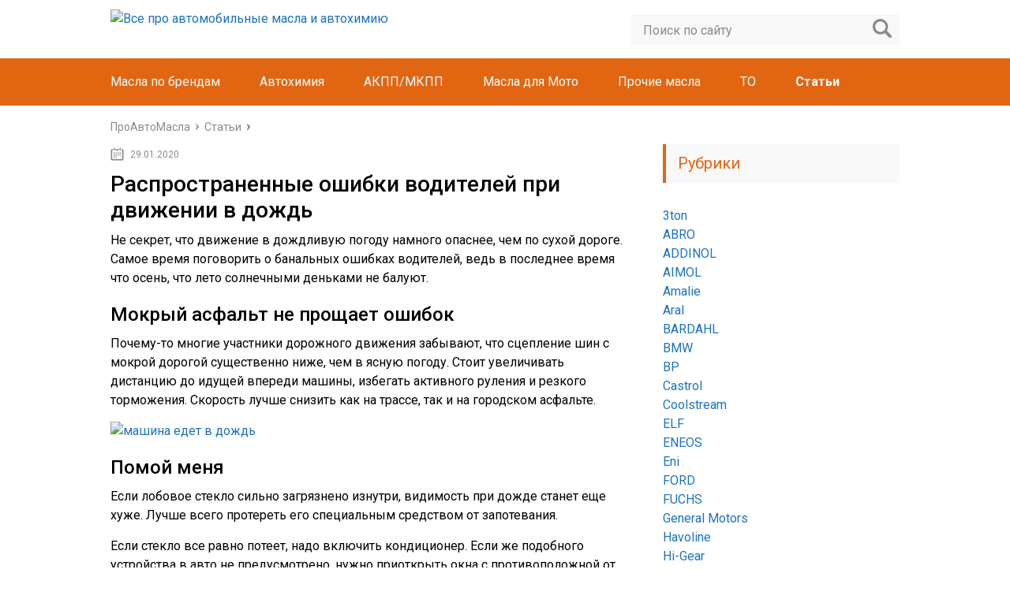

--- FILE ---
content_type: text/html; charset=UTF-8
request_url: https://proautomasla.ru/stati/rasprostranennye-oshibki-voditelej-pri-dvizhenii-v-dozhd.html
body_size: 21580
content:
<!DOCTYPE html>
<html lang="ru">
<head>
	<meta charset="utf-8">
	<meta name="viewport" content="width=device-width, initial-scale=1.0">
	<link href="https://fonts.googleapis.com/css?family=Roboto:400,400i,500,700,700i&subset=cyrillic" rel="stylesheet">
	<link href="https://proautomasla.ru/wp-content/themes/marafon/style.css" rel="stylesheet">
	<!--[if lt IE 9]><script src="http://html5shiv.googlecode.com/svn/trunk/html5.js"></script><![endif]-->
	<!--[if lte IE 9]><script src="http://cdn.jsdelivr.net/placeholders/3.0.2/placeholders.min.js"></script><![endif]-->
	<!--[if gte IE 9]><style type="text/css">.gradient{filter: none;}</style><![endif]-->
	<meta name='robots' content='index, follow, max-image-preview:large, max-snippet:-1, max-video-preview:-1' />

	<!-- This site is optimized with the Yoast SEO plugin v26.6 - https://yoast.com/wordpress/plugins/seo/ -->
	<title>Распространенные ошибки водителей при движении в дождь</title>
	<meta name="description" content="⭐⭐⭐⭐⭐Не секрет, что движение в дождливую погоду намного опаснее, чем по сухой дороге. Самое время поговорить о банальных ошибках водителей, ведь в последнее" />
	<link rel="canonical" href="https://proautomasla.ru/stati/rasprostranennye-oshibki-voditelej-pri-dvizhenii-v-dozhd.html" />
	<meta property="og:locale" content="ru_RU" />
	<meta property="og:type" content="article" />
	<meta property="og:title" content="Распространенные ошибки водителей при движении в дождь" />
	<meta property="og:description" content="⭐⭐⭐⭐⭐Не секрет, что движение в дождливую погоду намного опаснее, чем по сухой дороге. Самое время поговорить о банальных ошибках водителей, ведь в последнее" />
	<meta property="og:url" content="https://proautomasla.ru/stati/rasprostranennye-oshibki-voditelej-pri-dvizhenii-v-dozhd.html" />
	<meta property="og:site_name" content="Все про автомобильные масла и автохимию" />
	<meta property="article:published_time" content="2020-01-29T03:34:08+00:00" />
	<meta property="article:modified_time" content="2021-12-07T07:29:36+00:00" />
	<meta property="og:image" content="https://proautomasla.ru/wp-content/uploads/2020/01/001-11.jpg" />
	<meta property="og:image:width" content="660" />
	<meta property="og:image:height" content="300" />
	<meta property="og:image:type" content="image/jpeg" />
	<meta name="author" content="Proautomasla" />
	<meta name="twitter:card" content="summary_large_image" />
	<meta name="twitter:label1" content="Написано автором" />
	<meta name="twitter:data1" content="Proautomasla" />
	<script type="application/ld+json" class="yoast-schema-graph">{"@context":"https://schema.org","@graph":[{"@type":"WebPage","@id":"https://proautomasla.ru/stati/rasprostranennye-oshibki-voditelej-pri-dvizhenii-v-dozhd.html","url":"https://proautomasla.ru/stati/rasprostranennye-oshibki-voditelej-pri-dvizhenii-v-dozhd.html","name":"Распространенные ошибки водителей при движении в дождь","isPartOf":{"@id":"https://proautomasla.ru/#website"},"primaryImageOfPage":{"@id":"https://proautomasla.ru/stati/rasprostranennye-oshibki-voditelej-pri-dvizhenii-v-dozhd.html#primaryimage"},"image":{"@id":"https://proautomasla.ru/stati/rasprostranennye-oshibki-voditelej-pri-dvizhenii-v-dozhd.html#primaryimage"},"thumbnailUrl":"https://proautomasla.ru/wp-content/uploads/2020/01/001-11.jpg","datePublished":"2020-01-29T03:34:08+00:00","dateModified":"2021-12-07T07:29:36+00:00","author":{"@id":"https://proautomasla.ru/#/schema/person/6c3282bc72af5a7f1534d9e49af83d72"},"description":"⭐⭐⭐⭐⭐Не секрет, что движение в дождливую погоду намного опаснее, чем по сухой дороге. Самое время поговорить о банальных ошибках водителей, ведь в последнее","breadcrumb":{"@id":"https://proautomasla.ru/stati/rasprostranennye-oshibki-voditelej-pri-dvizhenii-v-dozhd.html#breadcrumb"},"inLanguage":"ru-RU","potentialAction":[{"@type":"ReadAction","target":["https://proautomasla.ru/stati/rasprostranennye-oshibki-voditelej-pri-dvizhenii-v-dozhd.html"]}]},{"@type":"ImageObject","inLanguage":"ru-RU","@id":"https://proautomasla.ru/stati/rasprostranennye-oshibki-voditelej-pri-dvizhenii-v-dozhd.html#primaryimage","url":"https://proautomasla.ru/wp-content/uploads/2020/01/001-11.jpg","contentUrl":"https://proautomasla.ru/wp-content/uploads/2020/01/001-11.jpg","width":660,"height":300,"caption":"машина едет в дождь"},{"@type":"BreadcrumbList","@id":"https://proautomasla.ru/stati/rasprostranennye-oshibki-voditelej-pri-dvizhenii-v-dozhd.html#breadcrumb","itemListElement":[{"@type":"ListItem","position":1,"name":"Главная страница","item":"https://proautomasla.ru/"},{"@type":"ListItem","position":2,"name":"Распространенные ошибки водителей при движении в дождь"}]},{"@type":"WebSite","@id":"https://proautomasla.ru/#website","url":"https://proautomasla.ru/","name":"Все про автомобильные масла и автохимию","description":"Все про автомасла","potentialAction":[{"@type":"SearchAction","target":{"@type":"EntryPoint","urlTemplate":"https://proautomasla.ru/?s={search_term_string}"},"query-input":{"@type":"PropertyValueSpecification","valueRequired":true,"valueName":"search_term_string"}}],"inLanguage":"ru-RU"},{"@type":"Person","@id":"https://proautomasla.ru/#/schema/person/6c3282bc72af5a7f1534d9e49af83d72","name":"Proautomasla","image":{"@type":"ImageObject","inLanguage":"ru-RU","@id":"https://proautomasla.ru/#/schema/person/image/","url":"https://secure.gravatar.com/avatar/aa03cdbde1a895f239fab149674bb79d9a10c22ceafa2edb51644b484f543de4?s=96&d=mm&r=g","contentUrl":"https://secure.gravatar.com/avatar/aa03cdbde1a895f239fab149674bb79d9a10c22ceafa2edb51644b484f543de4?s=96&d=mm&r=g","caption":"Proautomasla"},"sameAs":["Россия"]}]}</script>
	<!-- / Yoast SEO plugin. -->


<link rel='dns-prefetch' href='//ajax.googleapis.com' />
<style id='wp-img-auto-sizes-contain-inline-css' type='text/css'>
img:is([sizes=auto i],[sizes^="auto," i]){contain-intrinsic-size:3000px 1500px}
/*# sourceURL=wp-img-auto-sizes-contain-inline-css */
</style>
<style id='wp-emoji-styles-inline-css' type='text/css'>

	img.wp-smiley, img.emoji {
		display: inline !important;
		border: none !important;
		box-shadow: none !important;
		height: 1em !important;
		width: 1em !important;
		margin: 0 0.07em !important;
		vertical-align: -0.1em !important;
		background: none !important;
		padding: 0 !important;
	}
/*# sourceURL=wp-emoji-styles-inline-css */
</style>
<style id='classic-theme-styles-inline-css' type='text/css'>
/*! This file is auto-generated */
.wp-block-button__link{color:#fff;background-color:#32373c;border-radius:9999px;box-shadow:none;text-decoration:none;padding:calc(.667em + 2px) calc(1.333em + 2px);font-size:1.125em}.wp-block-file__button{background:#32373c;color:#fff;text-decoration:none}
/*# sourceURL=/wp-includes/css/classic-themes.min.css */
</style>
<link rel='stylesheet' id='custom-blocks-client-css' href='https://proautomasla.ru/wp-content/plugins/custom-blocks/css/client.css?v=1.0.1&#038;ver=6.9' type='text/css' media='all' />
<link rel='stylesheet' id='custom-blocks-reveals-css-css' href='https://proautomasla.ru/wp-content/plugins/custom-blocks/css/reveal.css?ver=6.9' type='text/css' media='all' />
<link rel='stylesheet' id='custom-blocks-filps-css' href='https://proautomasla.ru/wp-content/plugins/custom-blocks/css/jquery.m.flip.css?ver=6.9' type='text/css' media='all' />
<link rel='stylesheet' id='fancybox-for-wp-css' href='https://proautomasla.ru/wp-content/plugins/fancybox-for-wordpress/assets/css/fancybox.css?ver=1.3.4' type='text/css' media='all' />
<link rel='stylesheet' id='tablepress-default-css' href='https://proautomasla.ru/wp-content/plugins/tablepress/css/build/default.css?ver=3.2.6' type='text/css' media='all' />
<script type="text/javascript" src="https://proautomasla.ru/wp-content/plugins/custom-blocks/js/ads.js?ver=1.0.0" id="custom-blocks-ads-js"></script>
<script type="text/javascript" src="//ajax.googleapis.com/ajax/libs/jquery/1/jquery.min.js?ver=6.9" id="jquery-core-js"></script>
<script type="text/javascript" src="https://proautomasla.ru/wp-includes/js/jquery/jquery-migrate.min.js?ver=3.4.1" id="jquery-migrate-js"></script>
<script type="text/javascript" src="https://proautomasla.ru/wp-content/plugins/custom-blocks/js/jquery.cookie.js?ver=1.0.0" id="custom-blocks-cookies-js-js"></script>
<script type="text/javascript" src="https://ajax.googleapis.com/ajax/libs/jqueryui/1.10.4/jquery-ui.min.js?ver=1.0.0" id="jquery_ui_google-js"></script>
<script type="text/javascript" src="https://proautomasla.ru/wp-content/plugins/custom-blocks/js/jquery.m.flip.js?ver=1.0.0" id="custom-blocks-flipper-js"></script>
<script type="text/javascript" src="https://proautomasla.ru/wp-content/plugins/custom-blocks/js/jquery.plainmodal.min.js?ver=1.0.0" id="custom-blocks-reveal-js-js"></script>
<script type="text/javascript" id="custom-blocks-client-js-js-extra">
/* <![CDATA[ */
var ajax_object = {"ajax_url":"https://proautomasla.ru/wp-admin/admin-ajax.php","class_block":"custom-block"};
//# sourceURL=custom-blocks-client-js-js-extra
/* ]]> */
</script>
<script type="text/javascript" src="https://proautomasla.ru/wp-content/plugins/custom-blocks/js/client.js?ver=1.0.1" id="custom-blocks-client-js-js"></script>
<script type="text/javascript" src="https://proautomasla.ru/wp-content/plugins/custom-blocks/js/jquery.jrumble.1.3.min.js?ver=1.0.0" id="custom-blocks-jrumble-js-js"></script>
<script type="text/javascript" src="https://proautomasla.ru/wp-content/plugins/fancybox-for-wordpress/assets/js/purify.min.js?ver=1.3.4" id="purify-js"></script>
<script type="text/javascript" src="https://proautomasla.ru/wp-content/plugins/fancybox-for-wordpress/assets/js/jquery.fancybox.js?ver=1.3.4" id="fancybox-for-wp-js"></script>
<script type="text/javascript">
<!--
var _acic={dataProvider:10};(function(){var e=document.createElement("script");e.type="text/javascript";e.async=true;e.src="https://www.acint.net/aci.js";var t=document.getElementsByTagName("script")[0];t.parentNode.insertBefore(e,t)})()
//-->
</script>
<script async src="https://pagead2.googlesyndication.com/pagead/js/adsbygoogle.js?client=ca-pub-9891942531980624"
     crossorigin="anonymous"></script>
<meta name="yandex-verification" content="b0c844125ea0361a" />
<meta name="google-site-verification" content="jljzuzEr8bDIH3Q4Ji8NriQUzbnehSzWKMM14hMmiWk" />


<meta name="spr-verification" content="dc292325cdf9ac9" />
<!-- Fancybox for WordPress v3.3.7 -->
<style type="text/css">
	.fancybox-slide--image .fancybox-content{background-color: #FFFFFF}div.fancybox-caption{display:none !important;}
	
	img.fancybox-image{border-width:10px;border-color:#FFFFFF;border-style:solid;}
	div.fancybox-bg{background-color:rgba(102,102,102,0.3);opacity:1 !important;}div.fancybox-content{border-color:#FFFFFF}
	div#fancybox-title{background-color:#FFFFFF}
	div.fancybox-content{background-color:#FFFFFF}
	div#fancybox-title-inside{color:#333333}
	
	
	
	div.fancybox-caption p.caption-title{display:inline-block}
	div.fancybox-caption p.caption-title{font-size:14px}
	div.fancybox-caption p.caption-title{color:#333333}
	div.fancybox-caption {color:#333333}div.fancybox-caption p.caption-title {background:#fff; width:auto;padding:10px 30px;}div.fancybox-content p.caption-title{color:#333333;margin: 0;padding: 5px 0;}body.fancybox-active .fancybox-container .fancybox-stage .fancybox-content .fancybox-close-small{display:block;}
</style><script type="text/javascript">
	jQuery(function () {

		var mobileOnly = false;
		
		if (mobileOnly) {
			return;
		}

		jQuery.fn.getTitle = function () { // Copy the title of every IMG tag and add it to its parent A so that fancybox can show titles
			var arr = jQuery("a[data-fancybox]");jQuery.each(arr, function() {var title = jQuery(this).children("img").attr("title") || '';var figCaptionHtml = jQuery(this).next("figcaption").html() || '';var processedCaption = figCaptionHtml;if (figCaptionHtml.length && typeof DOMPurify === 'function') {processedCaption = DOMPurify.sanitize(figCaptionHtml, {USE_PROFILES: {html: true}});} else if (figCaptionHtml.length) {processedCaption = jQuery("<div>").text(figCaptionHtml).html();}var newTitle = title;if (processedCaption.length) {newTitle = title.length ? title + " " + processedCaption : processedCaption;}if (newTitle.length) {jQuery(this).attr("title", newTitle);}});		}

		// Supported file extensions

				var thumbnails = jQuery("a:has(img)").not(".nolightbox").not('.envira-gallery-link').not('.ngg-simplelightbox').filter(function () {
			return /\.(jpe?g|png|gif|mp4|webp|bmp|pdf)(\?[^/]*)*$/i.test(jQuery(this).attr('href'))
		});
		

		// Add data-type iframe for links that are not images or videos.
		var iframeLinks = jQuery('.fancyboxforwp').filter(function () {
			return !/\.(jpe?g|png|gif|mp4|webp|bmp|pdf)(\?[^/]*)*$/i.test(jQuery(this).attr('href'))
		}).filter(function () {
			return !/vimeo|youtube/i.test(jQuery(this).attr('href'))
		});
		iframeLinks.attr({"data-type": "iframe"}).getTitle();

				// Gallery All
		thumbnails.addClass("fancyboxforwp").attr("data-fancybox", "gallery").getTitle();
		iframeLinks.attr({"data-fancybox": "gallery"}).getTitle();

		// Gallery type NONE
		
		// Call fancybox and apply it on any link with a rel atribute that starts with "fancybox", with the options set on the admin panel
		jQuery("a.fancyboxforwp").fancyboxforwp({
			loop: false,
			smallBtn: true,
			zoomOpacity: "auto",
			animationEffect: "fade",
			animationDuration: 500,
			transitionEffect: "fade",
			transitionDuration: "300",
			overlayShow: true,
			overlayOpacity: "0.3",
			titleShow: true,
			titlePosition: "inside",
			keyboard: true,
			showCloseButton: true,
			arrows: true,
			clickContent:false,
			clickSlide: "close",
			mobile: {
				clickContent: function (current, event) {
					return current.type === "image" ? "toggleControls" : false;
				},
				clickSlide: function (current, event) {
					return current.type === "image" ? "close" : "close";
				},
			},
			wheel: false,
			toolbar: true,
			preventCaptionOverlap: true,
			onInit: function() { },			onDeactivate
	: function() { },		beforeClose: function() { },			afterShow: function(instance) { jQuery( ".fancybox-image" ).on("click", function( ){ ( instance.isScaledDown() ) ? instance.scaleToActual() : instance.scaleToFit() }) },				afterClose: function() { },					caption : function( instance, item ) {var title = "";if("undefined" != typeof jQuery(this).context ){var title = jQuery(this).context.title;} else { var title = ("undefined" != typeof jQuery(this).attr("title")) ? jQuery(this).attr("title") : false;}var caption = jQuery(this).data('caption') || '';if ( item.type === 'image' && title.length ) {caption = (caption.length ? caption + '<br />' : '') + '<p class="caption-title">'+jQuery("<div>").text(title).html()+'</p>' ;}if (typeof DOMPurify === "function" && caption.length) { return DOMPurify.sanitize(caption, {USE_PROFILES: {html: true}}); } else { return jQuery("<div>").text(caption).html(); }},
		afterLoad : function( instance, current ) {var captionContent = current.opts.caption || '';var sanitizedCaptionString = '';if (typeof DOMPurify === 'function' && captionContent.length) {sanitizedCaptionString = DOMPurify.sanitize(captionContent, {USE_PROFILES: {html: true}});} else if (captionContent.length) { sanitizedCaptionString = jQuery("<div>").text(captionContent).html();}if (sanitizedCaptionString.length) { current.$content.append(jQuery('<div class=\"fancybox-custom-caption inside-caption\" style=\" position: absolute;left:0;right:0;color:#000;margin:0 auto;bottom:0;text-align:center;background-color:#FFFFFF \"></div>').html(sanitizedCaptionString)); }},
			})
		;

			})
</script>
<!-- END Fancybox for WordPress -->
<script type="text/javascript">
	window._wp_rp_static_base_url = 'https://wprp.zemanta.com/static/';
	window._wp_rp_wp_ajax_url = "https://proautomasla.ru/wp-admin/admin-ajax.php";
	window._wp_rp_plugin_version = '3.6.4';
	window._wp_rp_post_id = '24220';
	window._wp_rp_num_rel_posts = '6';
	window._wp_rp_thumbnails = true;
	window._wp_rp_post_title = '%D0%A0%D0%B0%D1%81%D0%BF%D1%80%D0%BE%D1%81%D1%82%D1%80%D0%B0%D0%BD%D0%B5%D0%BD%D0%BD%D1%8B%D0%B5+%D0%BE%D1%88%D0%B8%D0%B1%D0%BA%D0%B8+%D0%B2%D0%BE%D0%B4%D0%B8%D1%82%D0%B5%D0%BB%D0%B5%D0%B9+%D0%BF%D1%80%D0%B8+%D0%B4%D0%B2%D0%B8%D0%B6%D0%B5%D0%BD%D0%B8%D0%B8+%D0%B2+%D0%B4%D0%BE%D0%B6%D0%B4%D1%8C';
	window._wp_rp_post_tags = ['%D0%A1%D1%82%D0%B0%D1%82%D1%8C%D0%B8', 'alt', 'a', 'h2'];
	window._wp_rp_promoted_content = true;
</script>
<link rel="stylesheet" href="https://proautomasla.ru/wp-content/plugins/wordpress-23-related-posts-plugin/static/themes/vertical-m.css?version=3.6.4" />
<style type="text/css">.recentcomments a{display:inline !important;padding:0 !important;margin:0 !important;}</style>		<style type="text/css" id="wp-custom-css">
			::-webkit-scrollbar {
-webkit-appearance: none;
}
::-webkit-scrollbar-thumb {
border-radius: 4px;
background-color: rgba(0,0,0,.5);
box-shadow: 0 0 1px rgba(255,255,255,.5);
}
::-webkit-scrollbar:vertical {
width: 11px;
}

::-webkit-scrollbar:horizontal {
height: 11px;
}		</style>
				<link rel="icon" href="https://proautomasla.ru/wp-content/uploads/2018/02/favicon.ico" type="image/x-icon">
				<script src="https://proautomasla.ru/wp-content/themes/marafon/js/jquery.bxslider.min.js"></script>
			<script src="https://proautomasla.ru/wp-content/themes/marafon/js/scripts.js"></script>
	<style>/*1*/.main-menu, .sidebar-menu > ul > li:hover > a, .sidebar-menu > ul > li:hover > span, .sidebar-menu > ul > li > span, .sidebar-menu > ul li.active > a, .slider .bx-pager-item .active, .slider .bx-pager-item a:hover, .slider-posts-wrap .bx-pager-item .active, .slider-posts-wrap .bx-pager-item a:hover, .footer-bottom, .single ul li:before, .single ol li:before, .add-menu > ul > li > a:hover, .add-menu > ul > li > span:hover, .main-menu__list > li > ul > li > a:hover, .main-menu__list > li > ul > li > span:hover, .cat-children__item a:hover, .related__item-img .related__item-cat > a:hover, .main-menu__list > li > ul > li > span, .main-menu__list > li > ul > li.current-post-parent > a, .add-menu > ul > li.current-post-parent > a, .add-menu > ul > li > span, .sidebar-menu > ul > .current-post-parent > a, .sidebar-menu > ul > li .menu-arrow:before, .sidebar-menu > ul > li .menu-arrow:after, .commentlist .comment .reply a:hover{background: #e26512;}.title, .single #toc_container .toc_title{color: #e26512;border-left: 4px solid #e26512;}.description{border-top: 4px solid #e26512;}.description__title, .single .wp-caption-text, .more, a:hover{color: #e26512;}.commentlist .comment, .add-menu > ul > li > a, .add-menu > ul > li > span, .main-menu__list > li > ul > li > a, .main-menu__list > li > ul > li > span{border-bottom: 1px solid #e26512;}.more span{border-bottom: 1px dashed #e26512;}.slider-posts-wrap .bx-prev:hover, .slider-posts-wrap .bx-next:hover{background-color: #e26512;border: 1px solid #e26512;}#up{border-bottom-color: #e26512;}#up:before, .commentlist .comment .reply a{border: 1px solid #e26512;}.respond-form .respond-form__button{background-color: #e26512;}@media screen and (max-width: 1023px){.main-box{border-top: 50px solid #e26512;}
		.m-nav{background: #e26512;}.main-menu__list > li > ul > li > span{background: none;}.add-menu > ul > li > a, .add-menu > ul > li > span, .main-menu__list > li > ul > li > a, .main-menu__list > li > ul > li > span{border-bottom: 0;}.sidebar-menu > ul > li .menu-arrow:before, .sidebar-menu > ul > li .menu-arrow:after{background: #85ece7;}}/*2*/.add-menu__toggle{background: #1e73be url(https://proautomasla.ru/wp-content/themes/marafon/images/add-ico.png) center no-repeat;}.add-menu > ul > li > a, .related__item-img .related__item-cat > a, .main-menu__list > li > ul > li > a{background: #1e73be;}#up:hover{border-bottom-color: #1e73be;}#up:hover:before{border: 1px solid #1e73be;}a, .sidebar-menu > ul > li > ul > li > span, .sidebar-menu > ul > li > ul > li > a:hover, .sidebar-menu > ul > li > ul > li > span:hover, .sidebar-menu > ul > li > ul > li.current-post-parent > a, .footer-nav ul li a:hover{color: #1e73be;}.respond-form .respond-form__button:hover{background-color: #1e73be;}@media screen and (max-width: 1023px){.sidebar-menu > ul > li > a, .main-menu__list li > span, .main-menu__list li > a:hover, .main-menu__list li > span:hover, .main-menu__list li > ul, .main-menu__list > li.current-post-parent > a, .sidebar-menu > ul > li > span, .sidebar-menu > ul > .current-post-parent > a{background: #1e73be;}.main-menu__list > li > ul > li > a:hover, .main-menu__list > li > ul > li > span:hover, .main-menu__list > li > ul > li.current-post-parent > a{background: none;}}/*3*/.post-info__cat a, .post-info__comment{background: #1e73be;}.post-info__comment:after{border-color: rgba(0, 0, 0, 0) #1e73be rgba(0, 0, 0, 0) rgba(0, 0, 0, 0);}/*<1023*/@media screen and (max-width: 1023px){.add-menu > ul > li > a, .sidebar-menu > ul > li > a{background-color: #e26512;}.add-menu > ul > li > span, .add-menu > ul > li.current-post-parent > a, .sidebar-menu > ul > li > ul{background-color: #1e73be;}}</style>
	

	
<!-- Yandex.Metrika counter -->
<script type="text/javascript" >
   (function(m,e,t,r,i,k,a){m[i]=m[i]||function(){(m[i].a=m[i].a||[]).push(arguments)};
   m[i].l=1*new Date();
   for (var j = 0; j < document.scripts.length; j++) {if (document.scripts[j].src === r) { return; }}
   k=e.createElement(t),a=e.getElementsByTagName(t)[0],k.async=1,k.src=r,a.parentNode.insertBefore(k,a)})
   (window, document, "script", "https://mc.yandex.ru/metrika/tag.js", "ym");

   ym(44066669, "init", {
        clickmap:true,
        trackLinks:true,
        accurateTrackBounce:true,
        webvisor:true
   });
</script>
<noscript><div><img src="https://mc.yandex.ru/watch/44066669" style="position:absolute; left:-9999px;" alt="" /></div></noscript>
<!-- /Yandex.Metrika counter -->
	
	<!-- Global site tag (gtag.js) - Google Analytics -->
<script async src="https://www.googletagmanager.com/gtag/js?id=UA-133322854-1"></script>
<script>
  window.dataLayer = window.dataLayer || [];
  function gtag(){dataLayer.push(arguments);}
  gtag('js', new Date());

  gtag('config', 'UA-133322854-1');
</script>

	<meta name="verify-admitad" content="a1f3b68f5e" />
	

	
<body>
	<div id="main">
		<div class="wrapper">
			<header class="header">
									<a href="https://proautomasla.ru">
						<img src="https://proautomasla.ru/wp-content/uploads/2017/11/logo_new_03.11.2017.png " class="logo" alt="Все про автомобильные масла и автохимию">
					</a>
									<div class="m-nav">
						<!--noindex-->
	<div class="search-form">
	    <form method="get" action="https://proautomasla.ru/">
	        <input type="text" value="" name="s" placeholder="Поиск по сайту" class="search-form__field">
	        <input type="submit" value="" class="search-form__button">
	    </form>
	</div>
	<!--/noindex-->
							<nav class="main-menu">
					    	<div class="main-menu__inner">
					    		<ul class="main-menu__list"><li id="menu-item-18238" class="menu-item menu-item-type-custom menu-item-object-custom menu-item-has-children menu-item-18238"><a>Масла по брендам</a>
<ul class="sub-menu">
	<li id="menu-item-29129" class="menu-item menu-item-type-taxonomy menu-item-object-category menu-item-29129"><a href="https://proautomasla.ru/abro">ABRO</a></li>
	<li id="menu-item-28355" class="menu-item menu-item-type-taxonomy menu-item-object-category menu-item-28355"><a href="https://proautomasla.ru/aral">Aral</a></li>
	<li id="menu-item-7416" class="menu-item menu-item-type-taxonomy menu-item-object-category menu-item-7416"><a href="https://proautomasla.ru/bmw">BMW</a></li>
	<li id="menu-item-8311" class="menu-item menu-item-type-taxonomy menu-item-object-category menu-item-8311"><a href="https://proautomasla.ru/bp">BP</a></li>
	<li id="menu-item-1286" class="menu-item menu-item-type-taxonomy menu-item-object-category menu-item-1286"><a href="https://proautomasla.ru/castrol">Castrol</a></li>
	<li id="menu-item-6177" class="menu-item menu-item-type-taxonomy menu-item-object-category menu-item-6177"><a href="https://proautomasla.ru/elf">ELF</a></li>
	<li id="menu-item-7848" class="menu-item menu-item-type-taxonomy menu-item-object-category menu-item-7848"><a href="https://proautomasla.ru/eneos">ENEOS</a></li>
	<li id="menu-item-7577" class="menu-item menu-item-type-taxonomy menu-item-object-category menu-item-7577"><a href="https://proautomasla.ru/eni">Eni</a></li>
	<li id="menu-item-7295" class="menu-item menu-item-type-taxonomy menu-item-object-category menu-item-7295"><a href="https://proautomasla.ru/ford">FORD</a></li>
	<li id="menu-item-32717" class="menu-item menu-item-type-taxonomy menu-item-object-category menu-item-32717"><a href="https://proautomasla.ru/fuchs">FUCHS</a></li>
	<li id="menu-item-23129" class="menu-item menu-item-type-taxonomy menu-item-object-category menu-item-23129"><a href="https://proautomasla.ru/general-motors">General Motors</a></li>
	<li id="menu-item-8369" class="menu-item menu-item-type-taxonomy menu-item-object-category menu-item-8369"><a href="https://proautomasla.ru/havoline">Havoline</a></li>
	<li id="menu-item-8583" class="menu-item menu-item-type-taxonomy menu-item-object-category menu-item-8583"><a href="https://proautomasla.ru/hi-gear">Hi-Gear</a></li>
	<li id="menu-item-8832" class="menu-item menu-item-type-taxonomy menu-item-object-category menu-item-8832"><a href="https://proautomasla.ru/idemitsu">Idemitsu</a></li>
	<li id="menu-item-7183" class="menu-item menu-item-type-taxonomy menu-item-object-category menu-item-7183"><a href="https://proautomasla.ru/kixx">Kixx</a></li>
	<li id="menu-item-2180" class="menu-item menu-item-type-taxonomy menu-item-object-category menu-item-2180"><a href="https://proautomasla.ru/liqui-moly">LIQUI MOLY</a></li>
	<li id="menu-item-7049" class="menu-item menu-item-type-taxonomy menu-item-object-category menu-item-7049"><a href="https://proautomasla.ru/mannol">MANNOL</a></li>
	<li id="menu-item-678" class="menu-item menu-item-type-taxonomy menu-item-object-category menu-item-678"><a href="https://proautomasla.ru/mobil">Mobil</a></li>
	<li id="menu-item-3370" class="menu-item menu-item-type-taxonomy menu-item-object-category menu-item-3370"><a href="https://proautomasla.ru/motul">Motul</a></li>
	<li id="menu-item-8340" class="menu-item menu-item-type-taxonomy menu-item-object-category menu-item-8340"><a href="https://proautomasla.ru/neste">Neste</a></li>
	<li id="menu-item-6967" class="menu-item menu-item-type-taxonomy menu-item-object-category menu-item-6967"><a href="https://proautomasla.ru/nissan">NISSAN</a></li>
	<li id="menu-item-7988" class="menu-item menu-item-type-taxonomy menu-item-object-category menu-item-7988"><a href="https://proautomasla.ru/ravenol">RAVENOL</a></li>
	<li id="menu-item-20170" class="menu-item menu-item-type-taxonomy menu-item-object-category menu-item-20170"><a href="https://proautomasla.ru/renault">Renault</a></li>
	<li id="menu-item-8186" class="menu-item menu-item-type-taxonomy menu-item-object-category menu-item-8186"><a href="https://proautomasla.ru/rolf">ROLF</a></li>
	<li id="menu-item-32708" class="menu-item menu-item-type-taxonomy menu-item-object-category menu-item-32708"><a href="https://proautomasla.ru/rowe">ROWE</a></li>
	<li id="menu-item-76" class="menu-item menu-item-type-taxonomy menu-item-object-category menu-item-76"><a href="https://proautomasla.ru/shell">Shell</a></li>
	<li id="menu-item-8703" class="menu-item menu-item-type-taxonomy menu-item-object-category menu-item-8703"><a href="https://proautomasla.ru/sintec">SINTEC</a></li>
	<li id="menu-item-8140" class="menu-item menu-item-type-taxonomy menu-item-object-category menu-item-8140"><a href="https://proautomasla.ru/totachi">TOTACHI</a></li>
	<li id="menu-item-6426" class="menu-item menu-item-type-taxonomy menu-item-object-category menu-item-6426"><a href="https://proautomasla.ru/total">TOTAL</a></li>
	<li id="menu-item-23618" class="menu-item menu-item-type-taxonomy menu-item-object-category menu-item-23618"><a href="https://proautomasla.ru/toyota">Toyota</a></li>
	<li id="menu-item-20169" class="menu-item menu-item-type-taxonomy menu-item-object-category menu-item-20169"><a href="https://proautomasla.ru/turtle-wax">Turtle Wax</a></li>
	<li id="menu-item-37588" class="menu-item menu-item-type-taxonomy menu-item-object-category menu-item-37588"><a href="https://proautomasla.ru/valvoline">Valvoline</a></li>
	<li id="menu-item-37587" class="menu-item menu-item-type-taxonomy menu-item-object-category menu-item-37587"><a href="https://proautomasla.ru/volkswagen">Volkswagen</a></li>
	<li id="menu-item-7727" class="menu-item menu-item-type-taxonomy menu-item-object-category menu-item-7727"><a href="https://proautomasla.ru/wolf">WOLF</a></li>
	<li id="menu-item-18407" class="menu-item menu-item-type-taxonomy menu-item-object-category menu-item-18407"><a href="https://proautomasla.ru/wurth">Wurth</a></li>
	<li id="menu-item-20168" class="menu-item menu-item-type-taxonomy menu-item-object-category menu-item-20168"><a href="https://proautomasla.ru/xado">XADO</a></li>
	<li id="menu-item-4515" class="menu-item menu-item-type-taxonomy menu-item-object-category menu-item-4515"><a href="https://proautomasla.ru/zic">ZIC</a></li>
	<li id="menu-item-6747" class="menu-item menu-item-type-taxonomy menu-item-object-category menu-item-6747"><a href="https://proautomasla.ru/gazpromneft">Газпромнефть</a></li>
	<li id="menu-item-5291" class="menu-item menu-item-type-taxonomy menu-item-object-category menu-item-5291"><a href="https://proautomasla.ru/lukoil">ЛУКОЙЛ</a></li>
	<li id="menu-item-6108" class="menu-item menu-item-type-taxonomy menu-item-object-category menu-item-6108"><a href="https://proautomasla.ru/rosneft">РОСНЕФТЬ</a></li>
	<li id="menu-item-15918" class="menu-item menu-item-type-taxonomy menu-item-object-category menu-item-15918"><a href="https://proautomasla.ru/teboil">ТЕБОЙЛ</a></li>
	<li id="menu-item-29130" class="menu-item menu-item-type-taxonomy menu-item-object-category menu-item-29130"><a href="https://proautomasla.ru/3ton">3ton</a></li>
</ul>
</li>
<li id="menu-item-8590" class="menu-item menu-item-type-custom menu-item-object-custom menu-item-has-children menu-item-8590"><a>Автохимия</a>
<ul class="sub-menu">
	<li id="menu-item-11282" class="menu-item menu-item-type-taxonomy menu-item-object-post_tag menu-item-11282"><a href="https://proautomasla.ru/tag/antifriz">Антифриз</a></li>
	<li id="menu-item-9034" class="menu-item menu-item-type-taxonomy menu-item-object-post_tag menu-item-9034"><a href="https://proautomasla.ru/tag/germetiki">Герметики</a></li>
	<li id="menu-item-9198" class="menu-item menu-item-type-taxonomy menu-item-object-post_tag menu-item-9198"><a href="https://proautomasla.ru/tag/konditsioner">Кондиционер</a></li>
	<li id="menu-item-8990" class="menu-item menu-item-type-taxonomy menu-item-object-post_tag menu-item-8990"><a href="https://proautomasla.ru/tag/prisadka">Присадки</a></li>
	<li id="menu-item-8589" class="menu-item menu-item-type-taxonomy menu-item-object-post_tag menu-item-8589"><a href="https://proautomasla.ru/tag/promyvka">Промывка</a></li>
	<li id="menu-item-9130" class="menu-item menu-item-type-taxonomy menu-item-object-post_tag menu-item-9130"><a href="https://proautomasla.ru/tag/radiator">Радиатор</a></li>
	<li id="menu-item-10779" class="menu-item menu-item-type-taxonomy menu-item-object-post_tag menu-item-10779"><a href="https://proautomasla.ru/tag/smazka">Смазка</a></li>
	<li id="menu-item-9530" class="menu-item menu-item-type-taxonomy menu-item-object-post_tag menu-item-9530"><a href="https://proautomasla.ru/tag/tormoznaya-sistema">Тормозная система</a></li>
	<li id="menu-item-8920" class="menu-item menu-item-type-taxonomy menu-item-object-post_tag menu-item-8920"><a href="https://proautomasla.ru/tag/uhod-za-kuzovom">Уход за кузовом</a></li>
</ul>
</li>
<li id="menu-item-19076" class="menu-item menu-item-type-custom menu-item-object-custom menu-item-has-children menu-item-19076"><a>АКПП/МКПП</a>
<ul class="sub-menu">
	<li id="menu-item-9902" class="menu-item menu-item-type-taxonomy menu-item-object-post_tag menu-item-9902"><a href="https://proautomasla.ru/tag/akpp">АКПП</a></li>
	<li id="menu-item-9903" class="menu-item menu-item-type-taxonomy menu-item-object-post_tag menu-item-9903"><a href="https://proautomasla.ru/tag/gur">ГУР</a></li>
	<li id="menu-item-26160" class="menu-item menu-item-type-taxonomy menu-item-object-post_tag menu-item-26160"><a href="https://proautomasla.ru/tag/maslo-dlya-variatora-cvt">Масло для вариатора (CVT)</a></li>
	<li id="menu-item-10038" class="menu-item menu-item-type-taxonomy menu-item-object-post_tag menu-item-10038"><a href="https://proautomasla.ru/tag/mkpp">МКПП</a></li>
	<li id="menu-item-12143" class="menu-item menu-item-type-taxonomy menu-item-object-post_tag menu-item-12143"><a href="https://proautomasla.ru/tag/maslo-dlya-reduktora">Масло для редуктора</a></li>
	<li id="menu-item-11959" class="menu-item menu-item-type-taxonomy menu-item-object-post_tag menu-item-11959"><a href="https://proautomasla.ru/tag/transmissionnye-masla">Трансмиссионные масла</a></li>
</ul>
</li>
<li id="menu-item-19257" class="menu-item menu-item-type-custom menu-item-object-custom menu-item-has-children menu-item-19257"><a>Масла для Мото</a>
<ul class="sub-menu">
	<li id="menu-item-14640" class="menu-item menu-item-type-taxonomy menu-item-object-post_tag menu-item-14640"><a href="https://proautomasla.ru/tag/maslo-dlya-moto">Масло для Мото</a></li>
	<li id="menu-item-15570" class="menu-item menu-item-type-taxonomy menu-item-object-post_tag menu-item-15570"><a href="https://proautomasla.ru/tag/maslo-dlya-sadovoj-tehniki">Масло для садовой техники</a></li>
	<li id="menu-item-13030" class="menu-item menu-item-type-taxonomy menu-item-object-post_tag menu-item-13030"><a href="https://proautomasla.ru/tag/maslo-dlya-traktorov">Масло для тракторов</a></li>
</ul>
</li>
<li id="menu-item-19258" class="menu-item menu-item-type-custom menu-item-object-custom menu-item-has-children menu-item-19258"><a>Прочие масла</a>
<ul class="sub-menu">
	<li id="menu-item-12266" class="menu-item menu-item-type-taxonomy menu-item-object-post_tag menu-item-12266"><a href="https://proautomasla.ru/tag/gidravlicheskoe-maslo">Гидравлическое масло</a></li>
	<li id="menu-item-15741" class="menu-item menu-item-type-taxonomy menu-item-object-post_tag menu-item-15741"><a href="https://proautomasla.ru/tag/industrialnoe-maslo">Индустриальное масло</a></li>
	<li id="menu-item-12244" class="menu-item menu-item-type-taxonomy menu-item-object-post_tag menu-item-12244"><a href="https://proautomasla.ru/tag/maslo-dlya-kompressora">Масло для компрессора</a></li>
	<li id="menu-item-12676" class="menu-item menu-item-type-taxonomy menu-item-object-post_tag menu-item-12676"><a href="https://proautomasla.ru/tag/maslo-dlya-turbin">Масло для турбин</a></li>
</ul>
</li>
<li id="menu-item-22650" class="menu-item menu-item-type-custom menu-item-object-custom menu-item-home menu-item-has-children menu-item-22650"><a href="https://proautomasla.ru/">ТО</a>
<ul class="sub-menu">
	<li id="menu-item-27872" class="menu-item menu-item-type-taxonomy menu-item-object-category menu-item-27872"><a href="https://proautomasla.ru/grm">ГРМ</a></li>
	<li id="menu-item-22651" class="menu-item menu-item-type-taxonomy menu-item-object-category menu-item-22651"><a href="https://proautomasla.ru/zamena-antifriza">Замена антифриза</a></li>
	<li id="menu-item-24484" class="menu-item menu-item-type-taxonomy menu-item-object-category menu-item-24484"><a href="https://proautomasla.ru/zamena-masla-v-akpp-gur-mkpp">Замена масла в АКПП/ГУР/МКПП</a></li>
	<li id="menu-item-25365" class="menu-item menu-item-type-taxonomy menu-item-object-category menu-item-25365"><a href="https://proautomasla.ru/zamena-masla-v-dvigatele">Замена масла в двигателе</a></li>
	<li id="menu-item-28520" class="menu-item menu-item-type-taxonomy menu-item-object-category menu-item-28520"><a href="https://proautomasla.ru/zamena-filtra">Замена фильтра</a></li>
	<li id="menu-item-28275" class="menu-item menu-item-type-taxonomy menu-item-object-category menu-item-28275"><a href="https://proautomasla.ru/optika-osveshhenie">Оптика/освещение</a></li>
	<li id="menu-item-27873" class="menu-item menu-item-type-taxonomy menu-item-object-category menu-item-27873"><a href="https://proautomasla.ru/remont">Ремонт</a></li>
	<li id="menu-item-28521" class="menu-item menu-item-type-taxonomy menu-item-object-category menu-item-28521"><a href="https://proautomasla.ru/remont-transmissii">Ремонт трансмиссии</a></li>
	<li id="menu-item-27976" class="menu-item menu-item-type-taxonomy menu-item-object-category menu-item-27976"><a href="https://proautomasla.ru/tormoza">Тормоза</a></li>
</ul>
</li>
<li id="menu-item-18239" class="menu-item menu-item-type-taxonomy menu-item-object-category current-post-ancestor current-menu-parent current-post-parent menu-item-18239"><a href="https://proautomasla.ru/stati">Статьи</a></li>
</ul><ul class="main-menu__list main-menu__list_m"><li class="menu-item menu-item-type-custom menu-item-object-custom menu-item-has-children menu-item-18238"><a>Масла по брендам</a>
<ul class="sub-menu">
	<li class="menu-item menu-item-type-taxonomy menu-item-object-category menu-item-29129"><a href="https://proautomasla.ru/abro">ABRO</a></li>
	<li class="menu-item menu-item-type-taxonomy menu-item-object-category menu-item-28355"><a href="https://proautomasla.ru/aral">Aral</a></li>
	<li class="menu-item menu-item-type-taxonomy menu-item-object-category menu-item-7416"><a href="https://proautomasla.ru/bmw">BMW</a></li>
	<li class="menu-item menu-item-type-taxonomy menu-item-object-category menu-item-8311"><a href="https://proautomasla.ru/bp">BP</a></li>
	<li class="menu-item menu-item-type-taxonomy menu-item-object-category menu-item-1286"><a href="https://proautomasla.ru/castrol">Castrol</a></li>
	<li class="menu-item menu-item-type-taxonomy menu-item-object-category menu-item-6177"><a href="https://proautomasla.ru/elf">ELF</a></li>
	<li class="menu-item menu-item-type-taxonomy menu-item-object-category menu-item-7848"><a href="https://proautomasla.ru/eneos">ENEOS</a></li>
	<li class="menu-item menu-item-type-taxonomy menu-item-object-category menu-item-7577"><a href="https://proautomasla.ru/eni">Eni</a></li>
	<li class="menu-item menu-item-type-taxonomy menu-item-object-category menu-item-7295"><a href="https://proautomasla.ru/ford">FORD</a></li>
	<li class="menu-item menu-item-type-taxonomy menu-item-object-category menu-item-32717"><a href="https://proautomasla.ru/fuchs">FUCHS</a></li>
	<li class="menu-item menu-item-type-taxonomy menu-item-object-category menu-item-23129"><a href="https://proautomasla.ru/general-motors">General Motors</a></li>
	<li class="menu-item menu-item-type-taxonomy menu-item-object-category menu-item-8369"><a href="https://proautomasla.ru/havoline">Havoline</a></li>
	<li class="menu-item menu-item-type-taxonomy menu-item-object-category menu-item-8583"><a href="https://proautomasla.ru/hi-gear">Hi-Gear</a></li>
	<li class="menu-item menu-item-type-taxonomy menu-item-object-category menu-item-8832"><a href="https://proautomasla.ru/idemitsu">Idemitsu</a></li>
	<li class="menu-item menu-item-type-taxonomy menu-item-object-category menu-item-7183"><a href="https://proautomasla.ru/kixx">Kixx</a></li>
	<li class="menu-item menu-item-type-taxonomy menu-item-object-category menu-item-2180"><a href="https://proautomasla.ru/liqui-moly">LIQUI MOLY</a></li>
	<li class="menu-item menu-item-type-taxonomy menu-item-object-category menu-item-7049"><a href="https://proautomasla.ru/mannol">MANNOL</a></li>
	<li class="menu-item menu-item-type-taxonomy menu-item-object-category menu-item-678"><a href="https://proautomasla.ru/mobil">Mobil</a></li>
	<li class="menu-item menu-item-type-taxonomy menu-item-object-category menu-item-3370"><a href="https://proautomasla.ru/motul">Motul</a></li>
	<li class="menu-item menu-item-type-taxonomy menu-item-object-category menu-item-8340"><a href="https://proautomasla.ru/neste">Neste</a></li>
	<li class="menu-item menu-item-type-taxonomy menu-item-object-category menu-item-6967"><a href="https://proautomasla.ru/nissan">NISSAN</a></li>
	<li class="menu-item menu-item-type-taxonomy menu-item-object-category menu-item-7988"><a href="https://proautomasla.ru/ravenol">RAVENOL</a></li>
	<li class="menu-item menu-item-type-taxonomy menu-item-object-category menu-item-20170"><a href="https://proautomasla.ru/renault">Renault</a></li>
	<li class="menu-item menu-item-type-taxonomy menu-item-object-category menu-item-8186"><a href="https://proautomasla.ru/rolf">ROLF</a></li>
	<li class="menu-item menu-item-type-taxonomy menu-item-object-category menu-item-32708"><a href="https://proautomasla.ru/rowe">ROWE</a></li>
	<li class="menu-item menu-item-type-taxonomy menu-item-object-category menu-item-76"><a href="https://proautomasla.ru/shell">Shell</a></li>
	<li class="menu-item menu-item-type-taxonomy menu-item-object-category menu-item-8703"><a href="https://proautomasla.ru/sintec">SINTEC</a></li>
	<li class="menu-item menu-item-type-taxonomy menu-item-object-category menu-item-8140"><a href="https://proautomasla.ru/totachi">TOTACHI</a></li>
	<li class="menu-item menu-item-type-taxonomy menu-item-object-category menu-item-6426"><a href="https://proautomasla.ru/total">TOTAL</a></li>
	<li class="menu-item menu-item-type-taxonomy menu-item-object-category menu-item-23618"><a href="https://proautomasla.ru/toyota">Toyota</a></li>
	<li class="menu-item menu-item-type-taxonomy menu-item-object-category menu-item-20169"><a href="https://proautomasla.ru/turtle-wax">Turtle Wax</a></li>
	<li class="menu-item menu-item-type-taxonomy menu-item-object-category menu-item-37588"><a href="https://proautomasla.ru/valvoline">Valvoline</a></li>
	<li class="menu-item menu-item-type-taxonomy menu-item-object-category menu-item-37587"><a href="https://proautomasla.ru/volkswagen">Volkswagen</a></li>
	<li class="menu-item menu-item-type-taxonomy menu-item-object-category menu-item-7727"><a href="https://proautomasla.ru/wolf">WOLF</a></li>
	<li class="menu-item menu-item-type-taxonomy menu-item-object-category menu-item-18407"><a href="https://proautomasla.ru/wurth">Wurth</a></li>
	<li class="menu-item menu-item-type-taxonomy menu-item-object-category menu-item-20168"><a href="https://proautomasla.ru/xado">XADO</a></li>
	<li class="menu-item menu-item-type-taxonomy menu-item-object-category menu-item-4515"><a href="https://proautomasla.ru/zic">ZIC</a></li>
	<li class="menu-item menu-item-type-taxonomy menu-item-object-category menu-item-6747"><a href="https://proautomasla.ru/gazpromneft">Газпромнефть</a></li>
	<li class="menu-item menu-item-type-taxonomy menu-item-object-category menu-item-5291"><a href="https://proautomasla.ru/lukoil">ЛУКОЙЛ</a></li>
	<li class="menu-item menu-item-type-taxonomy menu-item-object-category menu-item-6108"><a href="https://proautomasla.ru/rosneft">РОСНЕФТЬ</a></li>
	<li class="menu-item menu-item-type-taxonomy menu-item-object-category menu-item-15918"><a href="https://proautomasla.ru/teboil">ТЕБОЙЛ</a></li>
	<li class="menu-item menu-item-type-taxonomy menu-item-object-category menu-item-29130"><a href="https://proautomasla.ru/3ton">3ton</a></li>
</ul>
</li>
<li class="menu-item menu-item-type-custom menu-item-object-custom menu-item-has-children menu-item-8590"><a>Автохимия</a>
<ul class="sub-menu">
	<li class="menu-item menu-item-type-taxonomy menu-item-object-post_tag menu-item-11282"><a href="https://proautomasla.ru/tag/antifriz">Антифриз</a></li>
	<li class="menu-item menu-item-type-taxonomy menu-item-object-post_tag menu-item-9034"><a href="https://proautomasla.ru/tag/germetiki">Герметики</a></li>
	<li class="menu-item menu-item-type-taxonomy menu-item-object-post_tag menu-item-9198"><a href="https://proautomasla.ru/tag/konditsioner">Кондиционер</a></li>
	<li class="menu-item menu-item-type-taxonomy menu-item-object-post_tag menu-item-8990"><a href="https://proautomasla.ru/tag/prisadka">Присадки</a></li>
	<li class="menu-item menu-item-type-taxonomy menu-item-object-post_tag menu-item-8589"><a href="https://proautomasla.ru/tag/promyvka">Промывка</a></li>
	<li class="menu-item menu-item-type-taxonomy menu-item-object-post_tag menu-item-9130"><a href="https://proautomasla.ru/tag/radiator">Радиатор</a></li>
	<li class="menu-item menu-item-type-taxonomy menu-item-object-post_tag menu-item-10779"><a href="https://proautomasla.ru/tag/smazka">Смазка</a></li>
	<li class="menu-item menu-item-type-taxonomy menu-item-object-post_tag menu-item-9530"><a href="https://proautomasla.ru/tag/tormoznaya-sistema">Тормозная система</a></li>
	<li class="menu-item menu-item-type-taxonomy menu-item-object-post_tag menu-item-8920"><a href="https://proautomasla.ru/tag/uhod-za-kuzovom">Уход за кузовом</a></li>
</ul>
</li>
<li class="menu-item menu-item-type-custom menu-item-object-custom menu-item-has-children menu-item-19076"><a>АКПП/МКПП</a>
<ul class="sub-menu">
	<li class="menu-item menu-item-type-taxonomy menu-item-object-post_tag menu-item-9902"><a href="https://proautomasla.ru/tag/akpp">АКПП</a></li>
	<li class="menu-item menu-item-type-taxonomy menu-item-object-post_tag menu-item-9903"><a href="https://proautomasla.ru/tag/gur">ГУР</a></li>
	<li class="menu-item menu-item-type-taxonomy menu-item-object-post_tag menu-item-26160"><a href="https://proautomasla.ru/tag/maslo-dlya-variatora-cvt">Масло для вариатора (CVT)</a></li>
	<li class="menu-item menu-item-type-taxonomy menu-item-object-post_tag menu-item-10038"><a href="https://proautomasla.ru/tag/mkpp">МКПП</a></li>
	<li class="menu-item menu-item-type-taxonomy menu-item-object-post_tag menu-item-12143"><a href="https://proautomasla.ru/tag/maslo-dlya-reduktora">Масло для редуктора</a></li>
	<li class="menu-item menu-item-type-taxonomy menu-item-object-post_tag menu-item-11959"><a href="https://proautomasla.ru/tag/transmissionnye-masla">Трансмиссионные масла</a></li>
</ul>
</li>
<li class="menu-item menu-item-type-custom menu-item-object-custom menu-item-has-children menu-item-19257"><a>Масла для Мото</a>
<ul class="sub-menu">
	<li class="menu-item menu-item-type-taxonomy menu-item-object-post_tag menu-item-14640"><a href="https://proautomasla.ru/tag/maslo-dlya-moto">Масло для Мото</a></li>
	<li class="menu-item menu-item-type-taxonomy menu-item-object-post_tag menu-item-15570"><a href="https://proautomasla.ru/tag/maslo-dlya-sadovoj-tehniki">Масло для садовой техники</a></li>
	<li class="menu-item menu-item-type-taxonomy menu-item-object-post_tag menu-item-13030"><a href="https://proautomasla.ru/tag/maslo-dlya-traktorov">Масло для тракторов</a></li>
</ul>
</li>
<li class="menu-item menu-item-type-custom menu-item-object-custom menu-item-has-children menu-item-19258"><a>Прочие масла</a>
<ul class="sub-menu">
	<li class="menu-item menu-item-type-taxonomy menu-item-object-post_tag menu-item-12266"><a href="https://proautomasla.ru/tag/gidravlicheskoe-maslo">Гидравлическое масло</a></li>
	<li class="menu-item menu-item-type-taxonomy menu-item-object-post_tag menu-item-15741"><a href="https://proautomasla.ru/tag/industrialnoe-maslo">Индустриальное масло</a></li>
	<li class="menu-item menu-item-type-taxonomy menu-item-object-post_tag menu-item-12244"><a href="https://proautomasla.ru/tag/maslo-dlya-kompressora">Масло для компрессора</a></li>
	<li class="menu-item menu-item-type-taxonomy menu-item-object-post_tag menu-item-12676"><a href="https://proautomasla.ru/tag/maslo-dlya-turbin">Масло для турбин</a></li>
</ul>
</li>
<li class="menu-item menu-item-type-custom menu-item-object-custom menu-item-home menu-item-has-children menu-item-22650"><a href="https://proautomasla.ru/">ТО</a>
<ul class="sub-menu">
	<li class="menu-item menu-item-type-taxonomy menu-item-object-category menu-item-27872"><a href="https://proautomasla.ru/grm">ГРМ</a></li>
	<li class="menu-item menu-item-type-taxonomy menu-item-object-category menu-item-22651"><a href="https://proautomasla.ru/zamena-antifriza">Замена антифриза</a></li>
	<li class="menu-item menu-item-type-taxonomy menu-item-object-category menu-item-24484"><a href="https://proautomasla.ru/zamena-masla-v-akpp-gur-mkpp">Замена масла в АКПП/ГУР/МКПП</a></li>
	<li class="menu-item menu-item-type-taxonomy menu-item-object-category menu-item-25365"><a href="https://proautomasla.ru/zamena-masla-v-dvigatele">Замена масла в двигателе</a></li>
	<li class="menu-item menu-item-type-taxonomy menu-item-object-category menu-item-28520"><a href="https://proautomasla.ru/zamena-filtra">Замена фильтра</a></li>
	<li class="menu-item menu-item-type-taxonomy menu-item-object-category menu-item-28275"><a href="https://proautomasla.ru/optika-osveshhenie">Оптика/освещение</a></li>
	<li class="menu-item menu-item-type-taxonomy menu-item-object-category menu-item-27873"><a href="https://proautomasla.ru/remont">Ремонт</a></li>
	<li class="menu-item menu-item-type-taxonomy menu-item-object-category menu-item-28521"><a href="https://proautomasla.ru/remont-transmissii">Ремонт трансмиссии</a></li>
	<li class="menu-item menu-item-type-taxonomy menu-item-object-category menu-item-27976"><a href="https://proautomasla.ru/tormoza">Тормоза</a></li>
</ul>
</li>
<li class="menu-item menu-item-type-taxonomy menu-item-object-category current-post-ancestor current-menu-parent current-post-parent menu-item-18239"><a href="https://proautomasla.ru/stati">Статьи</a></li>
</ul>					    	</div>
						</nav>
										</div>
<link rel="icon" href="https://proautomasla.ru/favicon.ico" type="image/x-icon" /> 
<link rel="shortcut icon" href="https://proautomasla.ru/favicon.ico" type="image/x-icon" />
								
			</header>
			<div class="main-box">
												<ul class="breadcrumbs">
					<li itemscope itemtype="http://data-vocabulary.org/Breadcrumb"><a class="home" href="https://proautomasla.ru" itemprop="url"><span itemprop="title">ПроАвтоМасла</span></a></li>
										<li itemscope itemtype="http://data-vocabulary.org/Breadcrumb"><a href="https://proautomasla.ru/stati" itemprop="url"><span itemprop="title">Статьи</span></a></li>
				</ul>
				
				
				
				
						
<div class="content-wrapper">
	<main class="content">
							    			<time class="post-info__time post-info__time_single" datetime="2020-01-29">29.01.2020</time>
	    						<article class="single">
											<h1 class="single__title">Распространенные ошибки водителей при движении в дождь</h1>
						
<span style="display:none;" class="fpaping"></span><p>Не секрет, что движение в дождливую погоду намного опаснее, чем по сухой дороге. Самое время поговорить о банальных ошибках водителей, ведь в последнее время что осень, что лето солнечными деньками не балуют.</p>
<h2>Мокрый асфальт не прощает ошибок</h2>
<p>Почему-то многие участники дорожного движения забывают, что сцепление шин с мокрой дорогой существенно ниже, чем в ясную погоду. Стоит увеличивать дистанцию до идущей впереди машины, избегать активного руления и резкого торможения. Скорость лучше снизить как на трассе, так и на городском асфальте.</p>
<p><a href="https://proautomasla.ru/wp-content/uploads/2020/01/001-11.jpg"><img fetchpriority="high" decoding="async" class="aligncenter size-full wp-image-24221" src="https://proautomasla.ru/wp-content/uploads/2020/01/001-11.jpg" alt="машина едет в дождь" width="660" height="300"></a></p>
<h2>Помой меня</h2>
<p>Если лобовое стекло сильно загрязнено изнутри, видимость при дожде станет еще хуже. Лучше всего протереть его специальным средством от запотевания.</p>
<p>Если стекло все равно потеет, надо включить кондиционер. Если же подобного устройства в авто не предусмотрено, нужно приоткрыть окна с противоположной от дороги стороны на пару сантиметров.</p><script id="custom-block-51409695" type="text/javascript">custom_block(38, 51409695, 24220);</script>
<h2>Лужи-враги</h2>
<p>Многим водителям весело проезжать по глубоким лужам, брызгая в сторону прохожих и соседних машин. Однако такое поведение может привести к серьезному ДТП. Во-первых, у всех колес, какие бы дорогие и крутые они не были, образуется эффект аквапланирования. В результате автомобиль становится неуправляемым.</p>
<p>Во-вторых, грязь и вода активно попадают в механизмы транспортного средства. Тормозить при этом становится все сложнее. Чтобы остановить машину, надо несколько раз нажать на педаль для испарения влаги. Это драгоценное время может сыграть плохую шутку.</p>
<p>Также надо следить за тем, равномерно ли накачены шины. В противном случае машину может занести.</p>
<h2>Изношенный протектор</h2>
<p>Если шины новые, то не стоит бояться ненастной погоды. Главное – грамотно соблюдать дистанцию и скоростной режим.</p>
<p>Если же резина изрядно износилась, а от протектора почти ничего не осталось, то покрышки могут сработать неправильно. О последствиях говорить излишне.</p>
<p><a href="https://proautomasla.ru/wp-content/uploads/2020/01/003-3.jpg"><img decoding="async" class="aligncenter size-full wp-image-24222" src="https://proautomasla.ru/wp-content/uploads/2020/01/003-3.jpg" alt="Плохая видимость" width="1600" height="900"></a></p>
<h2>Смотреть в оба</h2>
<p>Чтобы не намокнуть, многие пешеходы используют пленку, дождевики. Они стараются скорее добраться домой и перебегают дорогу в неположенных местах, где их и так мало заметно. Здесь-то и пригодятся внимательность, осторожность и собранность. Нельзя расслабляться и терять бдительность во время езды.</p>
<p>Бывает, что дорогу не видно даже на расстоянии 4-х метров впереди автомобиля. Заранее отрегулируйте свет фар (дальний свет лучше не использовать).</p>
<p>К сожалению, даже профессионал бессилен при истертых шинах и нулевой видимости. Надеяться на круиз-контроль вовсе безрассудно.</p>
<p>Поэтому старайтесь лавировать между крупными лужами, держать дистанцию в 100-150 м и не приближаться к большегрузным машинам. Даже лишний метр может спасти от большой ямы, лужи и забрызгивания лобового стекла от других машин.</p>
<p>Не разгоняйтесь и не превышайте скорость. А лучше вовсе не выезжайте в ливень без серьезной надобности. Если же сильный дождь застал в пути, включите поворот и медленно уйдите на обочину, не забыв включить «аварийку». Не волнуйтесь, резкий ливень обычно кратковременный.</p>
<blockquote><p>Остались вопросы или есть, что добавить по статье? Пишите в комментариях, возможно это очень поможет читателям в будущем. Так же подписывайтесь на наш канал в <a style="font-weight: bold;" href="https://zen.yandex.ru/proautomasla.ru">ДЗЕНЕ</a>.</p></blockquote>
<script id="custom-block-3093398" type="text/javascript">custom_block(37, 3093398, 24220);</script>

<div class="wp_rp_wrap  wp_rp_vertical_m" id="wp_rp_first"><div class="wp_rp_content"><ul class="related_post wp_rp"><li data-position="0" data-poid="in-26096" data-post-type="none"><a href="https://proautomasla.ru/stati/kakie-sajlentbloki-vybrat-rezinovye-ili-poliuretanovye.html" class="wp_rp_thumbnail"><img decoding="async" src="https://proautomasla.ru/wp-content/uploads/2020/04/2b659c2s-960-150x150.jpg" alt="Какие сайлентблоки выбрать, резиновые или полиуретановые?" width="150" height="150"></a><a href="https://proautomasla.ru/stati/kakie-sajlentbloki-vybrat-rezinovye-ili-poliuretanovye.html" class="wp_rp_title">Какие сайлентблоки выбрать, резиновые или полиуретановые?</a></li><li data-position="1" data-poid="in-39383" data-post-type="none"><a href="https://proautomasla.ru/stati/kak-vybrat-i-pravilno-obsluzhivat-podbarabane-dlya-kombajna-prosto-i-po-delu.html" class="wp_rp_thumbnail"><img loading="lazy" decoding="async" src="https://proautomasla.ru/wp-content/uploads/2025/12/337ca811292bcf78acb0b604069669d0-150x150.jpg" alt="Как выбрать и правильно обслуживать подбарабанье для комбайна: просто и по делу" width="150" height="150"></a><a href="https://proautomasla.ru/stati/kak-vybrat-i-pravilno-obsluzhivat-podbarabane-dlya-kombajna-prosto-i-po-delu.html" class="wp_rp_title">Как выбрать и правильно обслуживать подбарабанье для комбайна: просто и по делу</a></li><li data-position="2" data-poid="in-39016" data-post-type="none"><a href="https://proautomasla.ru/stati/novye-avtomobili-changan-smelye-resheniya-kotorye-menyayut-privychnyj-vzglyad-na-kitajskij-avtoprom.html" class="wp_rp_thumbnail"><img loading="lazy" decoding="async" src="https://proautomasla.ru/wp-content/uploads/2025/11/1af4a5dda9c5a27f219665f3e9f022f8-150x150.jpg" alt="Новые автомобили Changan: смелые решения, которые меняют привычный взгляд на китайский автопром" width="150" height="150"></a><a href="https://proautomasla.ru/stati/novye-avtomobili-changan-smelye-resheniya-kotorye-menyayut-privychnyj-vzglyad-na-kitajskij-avtoprom.html" class="wp_rp_title">Новые автомобили Changan: смелые решения, которые меняют привычный взгляд на китайский автопром</a></li><li data-position="3" data-poid="in-11851" data-post-type="none"><a href="https://proautomasla.ru/mobil/mobilube-gx-80w90.html" class="wp_rp_thumbnail"><img loading="lazy" decoding="async" src="https://proautomasla.ru/wp-content/uploads/2018/12/Maslo-dlya-MKPP-Mobil-Mobilube-GX-80W90-5-150x150.jpg" alt="Трансмиссионное масло Mobil Mobilube GX 80W90" width="150" height="150"></a><a href="https://proautomasla.ru/mobil/mobilube-gx-80w90.html" class="wp_rp_title">Трансмиссионное масло Mobil Mobilube GX 80W90</a></li><li data-position="4" data-poid="in-35486" data-post-type="none"><a href="https://proautomasla.ru/stati/ochen-strannyj-amerikanskij-gruzovik-iz-pyatidesyatyh-rasskazyvayu-v-chem-ego-osobennost.html" class="wp_rp_thumbnail"><img loading="lazy" decoding="async" src="https://proautomasla.ru/wp-content/uploads/2021/07/005_opt-150x150.jpg" alt="Очень странный американский грузовик из пятидесятых. Рассказываю, в чем его особенность" width="150" height="150"></a><a href="https://proautomasla.ru/stati/ochen-strannyj-amerikanskij-gruzovik-iz-pyatidesyatyh-rasskazyvayu-v-chem-ego-osobennost.html" class="wp_rp_title">Очень странный американский грузовик из пятидесятых. Рассказываю, в чем его особенность</a></li><li data-position="5" data-poid="in-33209" data-post-type="none"><a href="https://proautomasla.ru/stati/na-vstreche-odnoklubnikov-rasskazali-kak-mozhno-uluchshit-shtatnye-forsunki-omyvatelya-na-veste.html" class="wp_rp_thumbnail"><img loading="lazy" decoding="async" src="https://proautomasla.ru/wp-content/uploads/2021/02/result-24-150x150.jpg" alt="На встрече одноклубников рассказали как можно улучшить штатные форсунки омывателя на Весте" width="150" height="150"></a><a href="https://proautomasla.ru/stati/na-vstreche-odnoklubnikov-rasskazali-kak-mozhno-uluchshit-shtatnye-forsunki-omyvatelya-na-veste.html" class="wp_rp_title">На встрече одноклубников рассказали как можно улучшить штатные форсунки омывателя на Весте</a></li></ul></div></div>

				</article>
								<ul class="breadcrumbs breadcrumbs_single">
					<li itemscope itemtype="http://data-vocabulary.org/Breadcrumb"><a class="home" href="https://proautomasla.ru" itemprop="url"><span itemprop="title">ПроАвтоМасла</span></a></li>
										<li itemscope itemtype="http://data-vocabulary.org/Breadcrumb"><a href="https://proautomasla.ru/stati" itemprop="url"><span itemprop="title">Статьи</span></a></li>
				</ul>
				<div class="post-meta">
										<div class="post-share">
						<div class="post-share__title">Поделиться с друзьями:</div>
						<script type="text/javascript" src="//yastatic.net/share2/share.js" charset="utf-8" async="async"></script><div class="ya-share2" data-services="vkontakte,facebook,odnoklassniki,gplus,twitter" data-counter=""></div>
					</div>
				</div>
								<aside class="comments-block">
					
		<div id="respond" class="respond">
		<div class="respond__title">Добавить комментарий</div>
		<div id="cancel-comment-reply"><a rel="nofollow" id="cancel-comment-reply-link" href="/stati/rasprostranennye-oshibki-voditelej-pri-dvizhenii-v-dozhd.html#respond" style="display:none;">Нажмите, чтобы отменить ответ.</a></div>

					
			<!--noindex-->
			<form action="https://proautomasla.ru/wp-comments-post.php" method="post" class="respond-form">
				
							
				<input type="text" name="author" id="author" placeholder="Ваше имя:" class="respond-form__field respond-form__name" value="" aria-required='true' />
				<input type="text" name="email" id="email" placeholder="Ваш e-mail:" class="respond-form__field respond-form__email" value="" aria-required='true' />
				<input type="text" name="url" id="url" placeholder="Ваш сайт:" class="respond-form__field respond-form__site" value="" />

											<textarea autocomplete="new-password"  id="gfd0e6464f"  name="gfd0e6464f"   rows="7" placeholder="Ваш комментарий:" class="respond-form__text respond-form__textarea"></textarea><textarea id="comment" aria-label="hp-comment" aria-hidden="true" name="comment" autocomplete="new-password" style="padding:0 !important;clip:rect(1px, 1px, 1px, 1px) !important;position:absolute !important;white-space:nowrap !important;height:1px !important;width:1px !important;overflow:hidden !important;" tabindex="-1"></textarea><script data-noptimize>document.getElementById("comment").setAttribute( "id", "ab92616641ca7d6b744f0fed24193ac6" );document.getElementById("gfd0e6464f").setAttribute( "id", "comment" );</script>
								
				<input name="submit" type="submit" class="respond-form__button" value="Отправить" />

				<input type='hidden' name='comment_post_ID' value='24220' id='comment_post_ID' />
<input type='hidden' name='comment_parent' id='comment_parent' value='0' />
			</form>
			<!--/noindex-->
		
	</div><!-- #respond -->
		<div class="comment-title">Комментарии</div>
	<ul class="commentlist">
		<li id="comment-35028">
	<div id="div-comment-35028" class="comment even thread-even depth-1">
		<div class="gravatar"><img alt='' src='https://secure.gravatar.com/avatar/?s=50&#038;d=mm&#038;r=g' srcset='https://secure.gravatar.com/avatar/?s=100&#038;d=mm&#038;r=g 2x' class='avatar avatar-50 photo avatar-default' height='50' width='50' loading='lazy' decoding='async'/></div>
		<div class="comment_content">
			<div class="cauthor">
				<span class="author_name"><span class="fn">Никита</span></span>
				<span class="comment_date"> | 18.05.2025 13:40 </span>
			</div>

			<div class="ctext">
								<p>Чувак, помню, в дождь подскользнулся на повороте! Думаю, всё будет ок, а тут — бац! Занос. Просто обязан замедлить скорость и держать дистанцию в такие дни. Теперь всегда аккуратней, особенно с шумными колесами! Берегите себя на дороге, братва!</p>

								<div class="reply">
					<a rel="nofollow" class="comment-reply-link" href="#comment-35028" data-commentid="35028" data-postid="24220" data-belowelement="div-comment-35028" data-respondelement="respond" data-replyto="Комментарий к записи Никита" aria-label="Комментарий к записи Никита">Ответить</a>				</div>
							</div><!-- .ctext -->
		</div><!-- .comment_content -->
	</div>
</li><!-- #comment-## -->
	</ul>

	
				</aside>
					</main>	
	<aside class="sidebar sidebar_midle">
    <div class="section section_widget widget_categories" id="categories-2"><div class="title">Рубрики</div>
			<ul>
					<li class="cat-item cat-item-120"><a href="https://proautomasla.ru/3ton">3ton</a>
</li>
	<li class="cat-item cat-item-133"><a href="https://proautomasla.ru/abro">ABRO</a>
</li>
	<li class="cat-item cat-item-146"><a href="https://proautomasla.ru/addinol">ADDINOL</a>
</li>
	<li class="cat-item cat-item-142"><a href="https://proautomasla.ru/aimol">AIMOL</a>
</li>
	<li class="cat-item cat-item-145"><a href="https://proautomasla.ru/amalie">Amalie</a>
</li>
	<li class="cat-item cat-item-121"><a href="https://proautomasla.ru/aral">Aral</a>
</li>
	<li class="cat-item cat-item-143"><a href="https://proautomasla.ru/bardahl">BARDAHL</a>
</li>
	<li class="cat-item cat-item-29"><a href="https://proautomasla.ru/bmw">BMW</a>
</li>
	<li class="cat-item cat-item-36"><a href="https://proautomasla.ru/bp">BP</a>
</li>
	<li class="cat-item cat-item-10"><a href="https://proautomasla.ru/castrol">Castrol</a>
</li>
	<li class="cat-item cat-item-144"><a href="https://proautomasla.ru/coolstream">Coolstream</a>
</li>
	<li class="cat-item cat-item-18"><a href="https://proautomasla.ru/elf">ELF</a>
</li>
	<li class="cat-item cat-item-32"><a href="https://proautomasla.ru/eneos">ENEOS</a>
</li>
	<li class="cat-item cat-item-30"><a href="https://proautomasla.ru/eni">Eni</a>
</li>
	<li class="cat-item cat-item-28"><a href="https://proautomasla.ru/ford">FORD</a>
</li>
	<li class="cat-item cat-item-149"><a href="https://proautomasla.ru/fuchs">FUCHS</a>
</li>
	<li class="cat-item cat-item-87"><a href="https://proautomasla.ru/general-motors">General Motors</a>
</li>
	<li class="cat-item cat-item-38"><a href="https://proautomasla.ru/havoline">Havoline</a>
</li>
	<li class="cat-item cat-item-39"><a href="https://proautomasla.ru/hi-gear">Hi-Gear</a>
</li>
	<li class="cat-item cat-item-42"><a href="https://proautomasla.ru/idemitsu">Idemitsu</a>
</li>
	<li class="cat-item cat-item-27"><a href="https://proautomasla.ru/kixx">Kixx</a>
</li>
	<li class="cat-item cat-item-11"><a href="https://proautomasla.ru/liqui-moly">LIQUI MOLY</a>
</li>
	<li class="cat-item cat-item-26"><a href="https://proautomasla.ru/mannol">MANNOL</a>
</li>
	<li class="cat-item cat-item-9"><a href="https://proautomasla.ru/mobil">Mobil</a>
</li>
	<li class="cat-item cat-item-150"><a href="https://proautomasla.ru/moly-green">MOLY GREEN</a>
</li>
	<li class="cat-item cat-item-151"><a href="https://proautomasla.ru/mopar">MOPAR</a>
</li>
	<li class="cat-item cat-item-14"><a href="https://proautomasla.ru/motul">Motul</a>
</li>
	<li class="cat-item cat-item-37"><a href="https://proautomasla.ru/neste">Neste</a>
</li>
	<li class="cat-item cat-item-152"><a href="https://proautomasla.ru/ngn">NGN</a>
</li>
	<li class="cat-item cat-item-25"><a href="https://proautomasla.ru/nissan">NISSAN</a>
</li>
	<li class="cat-item cat-item-153"><a href="https://proautomasla.ru/petro-canada">PETRO-CANADA</a>
</li>
	<li class="cat-item cat-item-140"><a href="https://proautomasla.ru/petronas">Petronas</a>
</li>
	<li class="cat-item cat-item-33"><a href="https://proautomasla.ru/ravenol">RAVENOL</a>
</li>
	<li class="cat-item cat-item-84"><a href="https://proautomasla.ru/renault">Renault</a>
</li>
	<li class="cat-item cat-item-35"><a href="https://proautomasla.ru/rolf">ROLF</a>
</li>
	<li class="cat-item cat-item-148"><a href="https://proautomasla.ru/rowe">ROWE</a>
</li>
	<li class="cat-item cat-item-98"><a href="https://proautomasla.ru/runway">RUNWAY</a>
</li>
	<li class="cat-item cat-item-2"><a href="https://proautomasla.ru/shell">Shell</a>
</li>
	<li class="cat-item cat-item-41"><a href="https://proautomasla.ru/sintec">SINTEC</a>
</li>
	<li class="cat-item cat-item-34"><a href="https://proautomasla.ru/totachi">TOTACHI</a>
</li>
	<li class="cat-item cat-item-20"><a href="https://proautomasla.ru/total">TOTAL</a>
</li>
	<li class="cat-item cat-item-88"><a href="https://proautomasla.ru/toyota">Toyota</a>
</li>
	<li class="cat-item cat-item-81"><a href="https://proautomasla.ru/turtle-wax">Turtle Wax</a>
</li>
	<li class="cat-item cat-item-154"><a href="https://proautomasla.ru/valvoline">Valvoline</a>
</li>
	<li class="cat-item cat-item-155"><a href="https://proautomasla.ru/volkswagen">Volkswagen</a>
</li>
	<li class="cat-item cat-item-31"><a href="https://proautomasla.ru/wolf">WOLF</a>
</li>
	<li class="cat-item cat-item-80"><a href="https://proautomasla.ru/wurth">Wurth</a>
</li>
	<li class="cat-item cat-item-83"><a href="https://proautomasla.ru/xado">XADO</a>
</li>
	<li class="cat-item cat-item-15"><a href="https://proautomasla.ru/zic">ZIC</a>
</li>
	<li class="cat-item cat-item-1"><a href="https://proautomasla.ru/bez-rubriki">Без рубрики</a>
</li>
	<li class="cat-item cat-item-141"><a href="https://proautomasla.ru/volga-oil">Волга Ойл</a>
</li>
	<li class="cat-item cat-item-24"><a href="https://proautomasla.ru/gazpromneft">Газпромнефть</a>
</li>
	<li class="cat-item cat-item-122"><a href="https://proautomasla.ru/grm">ГРМ</a>
</li>
	<li class="cat-item cat-item-86"><a href="https://proautomasla.ru/zamena-antifriza">Замена антифриза</a>
</li>
	<li class="cat-item cat-item-89"><a href="https://proautomasla.ru/zamena-masla-v-akpp-gur-mkpp">Замена масла в АКПП/ГУР/МКПП</a>
</li>
	<li class="cat-item cat-item-90"><a href="https://proautomasla.ru/zamena-masla-v-dvigatele">Замена масла в двигателе</a>
</li>
	<li class="cat-item cat-item-93"><a href="https://proautomasla.ru/zamena-filtra">Замена фильтра</a>
</li>
	<li class="cat-item cat-item-16"><a href="https://proautomasla.ru/lukoil">ЛУКОЙЛ</a>
</li>
	<li class="cat-item cat-item-127"><a href="https://proautomasla.ru/optika-osveshhenie">Оптика/освещение</a>
</li>
	<li class="cat-item cat-item-123"><a href="https://proautomasla.ru/remont">Ремонт</a>
</li>
	<li class="cat-item cat-item-128"><a href="https://proautomasla.ru/remont-transmissii">Ремонт трансмиссии</a>
</li>
	<li class="cat-item cat-item-17"><a href="https://proautomasla.ru/rosneft">РОСНЕФТЬ</a>
</li>
	<li class="cat-item cat-item-79"><a href="https://proautomasla.ru/stati">Статьи</a>
</li>
	<li class="cat-item cat-item-73"><a href="https://proautomasla.ru/teboil">ТЕБОЙЛ</a>
</li>
	<li class="cat-item cat-item-124"><a href="https://proautomasla.ru/tormoza">Тормоза</a>
</li>
			</ul>

			</div>
		<div class="section section_widget widget_recent_entries" id="recent-posts-2">
		<div class="title">Свежие записи</div>
		<ul>
											<li>
					<a href="https://proautomasla.ru/stati/chip-tyuning-audi-kak-vzyat-ot-dvigatelya-bolshe-bez-lishnih-riskov.html">Чип тюнинг Audi: как взять от двигателя больше без лишних рисков</a>
											<span class="post-date">31.01.2026</span>
									</li>
											<li>
					<a href="https://proautomasla.ru/stati/evakuatory-kak-ne-rasteryatsya-pri-polomke-i-vybrat-podhodyashhuyu-tehpomoshh.html">Эвакуаторы: как не растеряться при поломке и выбрать подходящую техпомощь</a>
											<span class="post-date">31.01.2026</span>
									</li>
											<li>
					<a href="https://proautomasla.ru/stati/kak-pravilno-vybrat-mezhdu-lizingom-i-pokupkoj-stroitelnoj-tehniki.html">Как правильно выбрать между лизингом и покупкой строительной техники</a>
											<span class="post-date">31.01.2026</span>
									</li>
											<li>
					<a href="https://proautomasla.ru/stati/perevozka-spetstehniki-evakuatorom.html">Перевозка спецтехники эвакуатором</a>
											<span class="post-date">29.01.2026</span>
									</li>
											<li>
					<a href="https://proautomasla.ru/motul/to-bez-straha-kak-projti-tehobsluzhivanie-mashine-i-ne-pereplatit.html">ТО без страха: как пройти техобслуживание машине и не переплатить</a>
											<span class="post-date">29.01.2026</span>
									</li>
											<li>
					<a href="https://proautomasla.ru/stati/edem-v-gory-kak-zakrepit-snoubord-i-lyzhi-na-svoem-avtomobile.html">Едем в горы: как закрепить сноуборд и лыжи на своем автомобиле</a>
											<span class="post-date">29.01.2026</span>
									</li>
											<li>
					<a href="https://proautomasla.ru/stati/zapchasti-dlya-mtz-kak-vybrat-gde-kupit-i-ne-oshibitsya.html">Запчасти для МТЗ: как выбрать, где купить и не ошибиться</a>
											<span class="post-date">29.01.2026</span>
									</li>
											<li>
					<a href="https://proautomasla.ru/stati/turbina-bmw-pod-pritselom-kak-ponyat-polomku-pochinit-i-ne-pereplatit.html">Турбина BMW под прицелом: как понять поломку, починить и не переплатить</a>
											<span class="post-date">29.01.2026</span>
									</li>
											<li>
					<a href="https://proautomasla.ru/stati/remont-dvigatelya-avtomobilya-ponyatnyj-plan-dejstvij-dlya-voditelya-i-mastera.html">Ремонт двигателя автомобиля: понятный план действий для водителя и мастера</a>
											<span class="post-date">29.01.2026</span>
									</li>
											<li>
					<a href="https://proautomasla.ru/stati/zapchasti-kamaz-kak-ne-oshibitsya-pri-pokupke-i-prodlit-zhizn-gruzoviku.html">Запчасти КАМАЗ: как не ошибиться при покупке и продлить жизнь грузовику</a>
											<span class="post-date">29.01.2026</span>
									</li>
											<li>
					<a href="https://proautomasla.ru/stati/svinina-v-duhovke-kak-zapech-tak-chtoby-bylo-i-krasivo-i-vkusno.html">Свинина в духовке: как запечь так, чтобы было и красиво, и вкусно</a>
											<span class="post-date">28.01.2026</span>
									</li>
											<li>
					<a href="https://proautomasla.ru/3ton/platforma-dlya-monitoringa-it-kak-vybrat-postroit-i-ne-utonut-v-metrikah.html">Платформа для мониторинга ИТ: как выбрать, построить и не утонуть в метриках</a>
											<span class="post-date">27.01.2026</span>
									</li>
											<li>
					<a href="https://proautomasla.ru/remont/originalnye-zapchasti-lexus-kak-ne-oshibitsya-i-zachem-pereplachivat.html">Оригинальные запчасти Lexus: как не ошибиться и зачем переплачивать</a>
											<span class="post-date">26.01.2026</span>
									</li>
											<li>
					<a href="https://proautomasla.ru/stati/kak-vybrat-skoda-ponyatnyj-plan-ot-pervogo-vzglyada-do-klyucha-v-zamke.html">Как выбрать ŠKODA: понятный план от первого взгляда до ключа в замке</a>
											<span class="post-date">23.01.2026</span>
									</li>
											<li>
					<a href="https://proautomasla.ru/stati/haval-f7x-kupe-krossover-kotoryj-pretenduet-na-stil-i-razum.html">HAVAL F7x: купе-кроссовер, который претендует на стиль и разум</a>
											<span class="post-date">23.01.2026</span>
									</li>
					</ul>

		</div><div class="section section_widget widget_recent_comments" id="recent-comments-2"><div class="title">Свежие комментарии</div><ul id="recentcomments"><li class="recentcomments"><span class="comment-author-link">Владимир</span> к записи <a href="https://proautomasla.ru/stati/znakomyj-avtoelektrik-rasskazal-kak-za-10-minut-vosstanovit-steklo-pribornoj-paneli-do-sostoyaniya-novoj.html#comment-65267">Знакомый автоэлектрик рассказал, как за 10 минут восстановить стекло приборной панели до состояния новой</a></li><li class="recentcomments"><span class="comment-author-link">Тимофей Сорокин</span> к записи <a href="https://proautomasla.ru/zic/x9-5w40.html#comment-65266">Лучшая рекомендация для мотора: масло ZIC X9 5W40</a></li><li class="recentcomments"><span class="comment-author-link">Михаил</span> к записи <a href="https://proautomasla.ru/castrol/alpha-sp-220.html#comment-65264">Редукторное масло Castrol Alpha SP 220</a></li><li class="recentcomments"><span class="comment-author-link">Маркина Елизавета</span> к записи <a href="https://proautomasla.ru/stati/postavil-akkumulyator-moshhnee-shtatnogo-i-poezdil-s-nim-nedelyu-rasskazyvayu-chto-iz-etogo-vyshlo.html#comment-65259">Поставил аккумулятор мощнее штатного и поездил с ним неделю. Рассказываю, что из этого вышло</a></li><li class="recentcomments"><span class="comment-author-link">Кожевников Алексей</span> к записи <a href="https://proautomasla.ru/stati/3-samyh-zhelannyh-krossovera-na-vtorichnom-rynke.html#comment-65257">3 самых желанных кроссовера на вторичном рынке, которые не задерживаются в автосалоне дольше, чем на неделю</a></li></ul></div><div class="widget_text section section_widget widget_custom_html" id="custom_html-2"><div class="textwidget custom-html-widget"><div class="wxsidebar">
	
</div></div></div>	<div class="section-posts-box section">
		<div class="title">Популярные статьи</div>
		<div class="section-posts">
	    					<div class="section-posts__item">
					<img src="https://proautomasla.ru/wp-content/cache/thumb/73f78350d_300x180.jpg" width="300" height="180" class="section-posts__item-img" alt="Как определить количество бензина в баке с точностью до литра" />					<div class="section-posts__item-title">
					    <a href="https://proautomasla.ru/stati/kak-opredelit-kolichestvo-benzina-v-bake.html">Как определить количество бензина в баке с точностью до литра</a>
					</div>
					<div class="section-posts__item-text">
						Расход бензина, помноженный на его стоимость, может стать решающим аргументом...					</div>
				    <div class="post-info section-posts__item-info">
													<div class="post-info__comment">6</div>
									    					    			<time class="post-info__time post-info__time_popular" datetime="2019-07-31">31.07.2019</time>
			    						    </div>
				</div>
	    						<div class="section-posts__item">
					<img src="https://proautomasla.ru/wp-content/cache/thumb/1bcb06699_300x180.jpg" width="300" height="180" class="section-posts__item-img" alt="Что будет если насыпать в бензобак автомобиля сахар" />					<div class="section-posts__item-title">
					    <a href="https://proautomasla.ru/stati/sahar-v-benzobake.html">Что будет если насыпать в бензобак автомобиля сахар</a>
					</div>
					<div class="section-posts__item-text">
						У автолюбителей есть мнение, что если в бензобак насыпать сахар,...					</div>
				    <div class="post-info section-posts__item-info">
													<div class="post-info__comment">23</div>
									    					    			<time class="post-info__time post-info__time_popular" datetime="2019-07-30">30.07.2019</time>
			    						    </div>
				</div>
	    						<div class="section-posts__item">
					<img src="https://proautomasla.ru/wp-content/cache/thumb/8550e2949_300x180.jpg" width="300" height="180" class="section-posts__item-img" alt="Что значит пометка &#171;AS&#187; на обратной стороне водительских прав" />					<div class="section-posts__item-title">
					    <a href="https://proautomasla.ru/stati/chto-znachit-pometka-as.html">Что значит пометка &#171;AS&#187; на обратной стороне водительских прав</a>
					</div>
					<div class="section-posts__item-text">
						На некоторых водительских удостоверениях можно встретить отметку AS. Истинное ее...					</div>
				    <div class="post-info section-posts__item-info">
													<div class="post-info__comment">19</div>
									    					    			<time class="post-info__time post-info__time_popular" datetime="2019-10-29">29.10.2019</time>
			    						    </div>
				</div>
	    				</div> 
	</div>
<div class="section section_widget widget_cb_widget" id="cb_widget-5"><script id="custom-block-89159506" type="text/javascript">custom_block(48, 89159506, 24220);</script></div>
</aside></div><!-- /.content-wrapper -->
</div><!-- /.main-box -->



<footer class="footer">
			<img src="https://proautomasla.ru/wp-content/uploads/2017/09/Ikonka-sajta_3.jpg" class="footer-logo" alt="Все про автомобильные масла и автохимию">
		<nav class="footer-nav"><ul><li id="menu-item-29952" class="menu-item menu-item-type-post_type menu-item-object-page menu-item-privacy-policy menu-item-29952"><a rel="privacy-policy" href="https://proautomasla.ru/politika-konfidentsialnosti">Политика конфиденциальности</a></li>
<li id="menu-item-29956" class="menu-item menu-item-type-post_type menu-item-object-page menu-item-29956"><a href="https://proautomasla.ru/polzovatelskoe-soglashenie">Пользовательское Соглашение</a></li>
<li id="menu-item-2650" class="menu-item menu-item-type-post_type menu-item-object-page menu-item-2650"><a href="https://proautomasla.ru/sitemap">Публикации</a></li>
</ul></nav>	<div class="footer-bottom">
		<div class="copy">© 2026 Все права защищены. Вся информация на данном ресурсе несёт справочный и информационный характер. Все права на используемые на сайте товарные знаки и логотипы принадлежат их законным владельцам. Правообладателям: Некоторые изображения и фотографии взяты из общедоступных источников. Все права на изображения и фотографии принадлежат их законным владельцам. В случае появления автора изображения или фотографии, просим связаться с нами по адресу электронной почты: info@proautomasla.ru, мы готовы удалить изображение или фотографию с сайта, или поставить ссылку на автора.
		
			<br><a href="https://proautomasla.ru/politika-konfidentsialnosti">Политика конфиденциальности</a>
			
			<br><a href="https://proautomasla.ru/polzovatelskoe-soglashenie">Пользовательское Соглашение</a>
			
		
			
<br><br>
		
		</div>
			</div>
</footer>
</div><!-- /.wrapper -->
<script type="text/javascript">
<!--
var _acic={dataProvider:10};(function(){var e=document.createElement("script");e.type="text/javascript";e.async=true;e.src="https://www.acint.net/aci.js";var t=document.getElementsByTagName("script")[0];t.parentNode.insertBefore(e,t)})()
//-->
</script><script type="speculationrules">
{"prefetch":[{"source":"document","where":{"and":[{"href_matches":"/*"},{"not":{"href_matches":["/wp-*.php","/wp-admin/*","/wp-content/uploads/*","/wp-content/*","/wp-content/plugins/*","/wp-content/themes/marafon/*","/*\\?(.+)"]}},{"not":{"selector_matches":"a[rel~=\"nofollow\"]"}},{"not":{"selector_matches":".no-prefetch, .no-prefetch a"}}]},"eagerness":"conservative"}]}
</script>
<script>fetch('https://proautomasla.ru/wp-admin/admin-ajax.php?action=assistcron&nonce=9c73322fbb')</script><script>document.addEventListener("copy", (event) => {var pagelink = "\nИсточник: https://proautomasla.ru/stati/rasprostranennye-oshibki-voditelej-pri-dvizhenii-v-dozhd.html";event.clipboardData.setData("text", document.getSelection() + pagelink);event.preventDefault();});</script><script type="text/javascript" src="https://proautomasla.ru/wp-includes/js/comment-reply.min.js?ver=6.9" id="comment-reply-js" async="async" data-wp-strategy="async" fetchpriority="low"></script>
<script type="text/javascript" src="https://proautomasla.ru/wp-content/plugins/table-of-contents-plus/front.min.js?ver=2411.1" id="toc-front-js"></script>
<script type="text/javascript" id="q2w3_fixed_widget-js-extra">
/* <![CDATA[ */
var q2w3_sidebar_options = [{"sidebar":"sidebar-2","use_sticky_position":false,"margin_top":0,"margin_bottom":0,"stop_elements_selectors":"","screen_max_width":0,"screen_max_height":0,"widgets":["#cb_widget-5"]}];
//# sourceURL=q2w3_fixed_widget-js-extra
/* ]]> */
</script>
<script type="text/javascript" src="https://proautomasla.ru/wp-content/plugins/q2w3-fixed-widget/js/frontend.min.js?ver=6.2.3" id="q2w3_fixed_widget-js"></script>
<script id="wp-emoji-settings" type="application/json">
{"baseUrl":"https://s.w.org/images/core/emoji/17.0.2/72x72/","ext":".png","svgUrl":"https://s.w.org/images/core/emoji/17.0.2/svg/","svgExt":".svg","source":{"concatemoji":"https://proautomasla.ru/wp-includes/js/wp-emoji-release.min.js?ver=6.9"}}
</script>
<script type="module">
/* <![CDATA[ */
/*! This file is auto-generated */
const a=JSON.parse(document.getElementById("wp-emoji-settings").textContent),o=(window._wpemojiSettings=a,"wpEmojiSettingsSupports"),s=["flag","emoji"];function i(e){try{var t={supportTests:e,timestamp:(new Date).valueOf()};sessionStorage.setItem(o,JSON.stringify(t))}catch(e){}}function c(e,t,n){e.clearRect(0,0,e.canvas.width,e.canvas.height),e.fillText(t,0,0);t=new Uint32Array(e.getImageData(0,0,e.canvas.width,e.canvas.height).data);e.clearRect(0,0,e.canvas.width,e.canvas.height),e.fillText(n,0,0);const a=new Uint32Array(e.getImageData(0,0,e.canvas.width,e.canvas.height).data);return t.every((e,t)=>e===a[t])}function p(e,t){e.clearRect(0,0,e.canvas.width,e.canvas.height),e.fillText(t,0,0);var n=e.getImageData(16,16,1,1);for(let e=0;e<n.data.length;e++)if(0!==n.data[e])return!1;return!0}function u(e,t,n,a){switch(t){case"flag":return n(e,"\ud83c\udff3\ufe0f\u200d\u26a7\ufe0f","\ud83c\udff3\ufe0f\u200b\u26a7\ufe0f")?!1:!n(e,"\ud83c\udde8\ud83c\uddf6","\ud83c\udde8\u200b\ud83c\uddf6")&&!n(e,"\ud83c\udff4\udb40\udc67\udb40\udc62\udb40\udc65\udb40\udc6e\udb40\udc67\udb40\udc7f","\ud83c\udff4\u200b\udb40\udc67\u200b\udb40\udc62\u200b\udb40\udc65\u200b\udb40\udc6e\u200b\udb40\udc67\u200b\udb40\udc7f");case"emoji":return!a(e,"\ud83e\u1fac8")}return!1}function f(e,t,n,a){let r;const o=(r="undefined"!=typeof WorkerGlobalScope&&self instanceof WorkerGlobalScope?new OffscreenCanvas(300,150):document.createElement("canvas")).getContext("2d",{willReadFrequently:!0}),s=(o.textBaseline="top",o.font="600 32px Arial",{});return e.forEach(e=>{s[e]=t(o,e,n,a)}),s}function r(e){var t=document.createElement("script");t.src=e,t.defer=!0,document.head.appendChild(t)}a.supports={everything:!0,everythingExceptFlag:!0},new Promise(t=>{let n=function(){try{var e=JSON.parse(sessionStorage.getItem(o));if("object"==typeof e&&"number"==typeof e.timestamp&&(new Date).valueOf()<e.timestamp+604800&&"object"==typeof e.supportTests)return e.supportTests}catch(e){}return null}();if(!n){if("undefined"!=typeof Worker&&"undefined"!=typeof OffscreenCanvas&&"undefined"!=typeof URL&&URL.createObjectURL&&"undefined"!=typeof Blob)try{var e="postMessage("+f.toString()+"("+[JSON.stringify(s),u.toString(),c.toString(),p.toString()].join(",")+"));",a=new Blob([e],{type:"text/javascript"});const r=new Worker(URL.createObjectURL(a),{name:"wpTestEmojiSupports"});return void(r.onmessage=e=>{i(n=e.data),r.terminate(),t(n)})}catch(e){}i(n=f(s,u,c,p))}t(n)}).then(e=>{for(const n in e)a.supports[n]=e[n],a.supports.everything=a.supports.everything&&a.supports[n],"flag"!==n&&(a.supports.everythingExceptFlag=a.supports.everythingExceptFlag&&a.supports[n]);var t;a.supports.everythingExceptFlag=a.supports.everythingExceptFlag&&!a.supports.flag,a.supports.everything||((t=a.source||{}).concatemoji?r(t.concatemoji):t.wpemoji&&t.twemoji&&(r(t.twemoji),r(t.wpemoji)))});
//# sourceURL=https://proautomasla.ru/wp-includes/js/wp-emoji-loader.min.js
/* ]]> */
</script>
<div class="wxFooterLinkOdin" style="z-index: 99999;  position: relative;"></div> <script>!function(){var t=!1;try{var e=Object.defineProperty({},"passive",{get:function(){t=!0}});window.addEventListener("test",null,e)}catch(t){}return t}()||function(i){var o=!0,s=!1;EventTarget.prototype.addEventListener=function(t,e,n){var r="object"==typeof n,a=r?n.capture:n;n=r?n:{},"touchstart"!=t&&"scroll"!=t&&"wheel"!=t||(n.passive=void 0!==n.passive?n.passive:o),n.capture=void 0!==a?a:s,i.call(this,t,e,n)}}(EventTarget.prototype.addEventListener);</script></div><!-- /#main -->

<script src="/sys-mini.js" async></script>




</body>
</html>

--- FILE ---
content_type: text/html; charset=utf-8
request_url: https://www.google.com/recaptcha/api2/aframe
body_size: 267
content:
<!DOCTYPE HTML><html><head><meta http-equiv="content-type" content="text/html; charset=UTF-8"></head><body><script nonce="VMXhoMFb3UQUEZtKuwng1w">/** Anti-fraud and anti-abuse applications only. See google.com/recaptcha */ try{var clients={'sodar':'https://pagead2.googlesyndication.com/pagead/sodar?'};window.addEventListener("message",function(a){try{if(a.source===window.parent){var b=JSON.parse(a.data);var c=clients[b['id']];if(c){var d=document.createElement('img');d.src=c+b['params']+'&rc='+(localStorage.getItem("rc::a")?sessionStorage.getItem("rc::b"):"");window.document.body.appendChild(d);sessionStorage.setItem("rc::e",parseInt(sessionStorage.getItem("rc::e")||0)+1);localStorage.setItem("rc::h",'1769945927952');}}}catch(b){}});window.parent.postMessage("_grecaptcha_ready", "*");}catch(b){}</script></body></html>

--- FILE ---
content_type: text/css
request_url: https://proautomasla.ru/wp-content/themes/marafon/style.css
body_size: 16408
content:
/*
Theme Name:  Marafon
Description: Markup by <a href="http://www.sdelaysite.com/">Andrey Morkovin</a>
Author: Andrey Morkovin
*/
/* Normalize & reset  
===================================================================================================*/
html,body,div,span,applet,object,iframe,h1,h2,h3,h4,h5,h6,p,blockquote,pre,a,abbr,acronym,address,big,cite,code,del,dfn,em,img,ins,kbd,q,s,samp,small,strike,strong,sub,sup,tt,var,b,u,i,center,dl,dt,dd,ol,ul,li,fieldset,form,label,legend,table,caption,tbody,tfoot,thead,tr,th,td,article,aside,canvas,details,embed,figure,figcaption,footer,header,hgroup,menu,nav,output,ruby,section,summary,time,mark,audio,video{margin:0;padding:0;border:0;font-size:100%;vertical-align:baseline;font-weight:normal;}html{font-family:sans-serif;-ms-text-size-adjust:100%;-webkit-text-size-adjust:100%}article,aside,details,figcaption,figure,footer,header,hgroup,main,nav,section,summary{display:block}audio,canvas,progress,video{display:inline-block;vertical-align:baseline}audio:not([controls]){display:none;height:0}[hidden],template{display:none}a{background:transparent}a:active,a:hover{outline:0}abbr[title]{border-bottom:1px dotted}b,strong{font-weight:bold}dfn{font-style:italic}mark{background:#ff0;color:#000}small{font-size:80%}sub,sup{font-size:75%;line-height:0;position:relative;vertical-align:baseline}sup{top:-0.5em}sub{bottom:-0.25em}img{border:0}svg:not(:root){overflow:hidden}figure{margin:1em 40px}hr{-moz-box-sizing:content-box;box-sizing:content-box;height:0}pre{overflow:auto}code,kbd,pre,samp{font-family:monospace,monospace;font-size:1em}button,input,optgroup,select,textarea{color:inherit;font:inherit;margin:0}button{overflow:visible}button,select{text-transform:none}button,html input[type="button"],input[type="reset"],input[type="submit"]{-webkit-appearance:button;cursor:pointer}button[disabled],html input[disabled]{cursor:default}button::-moz-focus-inner,input::-moz-focus-inner{border:0;padding:0}input{line-height:normal}input[type="checkbox"],input[type="radio"]{box-sizing:border-box;padding:0}input[type="number"]::-webkit-inner-spin-button,input[type="number"]::-webkit-outer-spin-button{height:auto}[type="search"]{-webkit-appearance:textfield;-moz-box-sizing:content-box;box-sizing:content-box}input[type="search"]::-webkit-search-cancel-button,input[type="search"]::-webkit-search-decoration{-webkit-appearance:none}fieldset{border:1px solid silver;margin:0 2px;padding:.35em .625em .75em}textarea{overflow:auto;vertical-align:top}optgroup{font-weight:bold}input:focus,button:focus,select:focus,textarea:focus{outline:none}table{border-collapse:collapse;border-spacing:0}
/* end normalize & reset */
body {
	font: 16px/24px 'Roboto', sans-serif;
	background: #fff;
}
#main {
	overflow: hidden;
	position: relative;
	min-width: 303px;
}
p {
	margin: 0 0 15px 0;
}
a {
	text-decoration: none;
	color: #8b8ce7;
	transition: color ease-out 0.8s;
}
a:hover {
	text-decoration: underline;
	color: #6969b3;
	transition: color ease;
}
ul li {
	list-style: none;
}
.aligncenter,
div.aligncenter {
	display: block;
	margin-left: auto !important;
	margin-right: auto !important;
}
.alignleft {
	float: left;
}
img.alignleft,
div.alignleft {
	margin: 5px 15px 5px 0 !important;
}
.alignright {
	float: right;
}
img.alignright,
div.alignright {
	margin: 5px 0 5px 15px !important;
}
.wrapper {
	clear: both;
	width: 1000px;
	margin: 0 auto;
}
.wrapper:after {
	content: '';
	display: block;
	clear: both;
	visibility: hidden;
}
.content-wrapper:after {
	content: '';
	display: block;
	clear: both;
	visibility: hidden;
}
.content {
	float: left;
	width: 660px;
	min-height: 700px;
}
.content:after {
	content: '';
	display: block;
	clear: both;
	visibility: hidden;
}
.tac {
	clear: both;
	text-align: center;
}
.btn {
	display: inline-block;
	padding: 10px 40px;
	background: none;
	text-align: center;
	color: #fff;
	font-size: 16px;
	line-height: normal;
	transition: easy;
	background-color: #6969b3;
}
.btn:hover {
	text-decoration: none;
	background: #8b8ce7;
	color: #fff;
}
.link {
	color: #010101;
}
.link:hover {
	color: #6969b3;
	text-decoration: none;
	border-bottom: 1px solid rgba(105, 105, 179, 0.2);
}
/* Header 
===================================================================================================*/
.header {
	padding-top: 12px;
	margin-bottom: 15px;
}
.header:after {
	content: '';
	display: block;
	clear: both;
	visibility: hidden;
}
.m-nav .slide-out-close {
	display: none;
}
.main-box .slide-out-open {
	display: none;
}
.logo {
	margin-bottom: 10px;
	float: left;
}
.search-form {
	margin: 6px 0 16px 0;
	float: right;
	position: relative;
	height: 40px;
	width: 340px;
	box-sizing: border-box;
	background: #f8f8f8;
}
.search-form .search-form__field {
	width: 100%;
	height: 40px;
	font-size: 16px;
	line-height: normal;
	border: none;
	padding: 0 45px 0 15px;
	box-sizing: border-box;
	background: none;
	color: #333;
}
.search-form .search-form__field::-webkit-input-placeholder {
	color: #8a8a8a;
}
.search-form .search-form__field::-moz-placeholder {
	color: #8a8a8a;
}
.search-form .search-form__field:-moz-placeholder {
	color: #8a8a8a;
}
.search-form .search-form__field:-ms-input-placeholder {
	color: #8a8a8a;
}
.search-form .search-form__button {
	position: absolute;
	right: 0;
	top: 0;
	border: none;
	width: 45px;
	height: 36px;
	box-sizing: border-box;
	text-indent: -9999px;
	background: url([data-uri]) center no-repeat;
}
.main-menu {
	clear: both;
	background: #6969b3;
	padding: 20px 1000%;
	margin: 0 -1000%;
}
.main-menu:after {
	content: '';
	display: block;
	clear: both;
	visibility: hidden;
}
.main-menu__inner {
	position: relative;
}
.main-menu__inner .menu-arrow {
	background: url([data-uri]) no-repeat;
	width: 12px;
	height: 6px;
	text-indent: -9999px;
	position: absolute;
	right: 29px;
	top: 8px;
	z-index: 1;
}
.main-menu__list.main-menu__list_m{
	display: none;
}
.main-menu__list > .current-post-parent > a {
	font-weight: bold;
}
.main-menu__list > li {
	float: left;
	padding-right: 50px;
	font-size: 16px;
	line-height: 20px;
	position: relative;
}
.main-menu__list > li > a,
.main-menu__list > li > span {
	position: relative;
	z-index: 101;
	color: #fff;
}
.main-menu__list > li > a:hover,
.main-menu__list > li > span:hover {
	text-decoration: none;
	border-bottom: 1px solid rgba(255, 255, 255, 0.5);
}
.main-menu__list > li > span {
	font-weight: bold;
}
.main-menu__list > li > span:hover {
	border-bottom: 0;
}
.main-menu__list > li > ul {
	/*2*/
	display: none;
	position: absolute;
	left: 0;
	top: 0;
	padding-top: 40px;
	z-index: 110;
	width: 180px;
}
.main-menu__list > li > ul > .current-post-parent a {
	background: #6969b3;
}
.main-menu__list > li > ul > li {
	font-size: 16px;
	line-height: 20px;
}
.main-menu__list > li > ul > li > a,
.main-menu__list > li > ul > li > span {
	display: block;
	color: #fff;
	padding: 12px 10px;
	background: #5a5aa1;
	border-bottom: 1px solid #6969b3;
}
.main-menu__list > li > ul > li > a:hover,
.main-menu__list > li > ul > li > span:hover {
	text-decoration: none;
	background: #6969b3;
}
.main-menu__list > li > ul > li > span {
	background: #6969b3;
}
.add-menu__toggle {
	background: #5a5aa1 url([data-uri]) center no-repeat;
	width: 60px;
	height: 60px;
	position: absolute;
	right: 0;
	top: -60px;
	text-indent: -9999px;
	cursor: pointer;
}
.add-menu {
	position: absolute;
	right: 0;
	top: 40px;
	z-index: 1000;
	width: 180px;
}
.add-menu > ul {
	display: none;
}
.add-menu > ul > .current-post-parent a {
	background: #6969b3;
}
.add-menu > ul > li {
	font-size: 16px;
	line-height: 20px;
}
.add-menu > ul > li > a,
.add-menu > ul > li > span {
	display: block;
	color: #fff;
	padding: 12px 10px;
	background: #5a5aa1;
	border-bottom: 1px solid #6969b3;
}
.add-menu > ul > li > a:hover,
.add-menu > ul > li > span:hover {
	text-decoration: none;
	background: #6969b3;
}
.add-menu > ul > li > span {
	background: #6969b3;
}
.slider li {
	display: none;
}
.slider li .slider__item:last-child .slider-text__title,
.slider li .slider__item:nth-child(3) .slider-text__title {
	font-size: 14px;
	line-height: 20px;
}
.slider .bx-wrapper li,
.slider li:first-child {
	display: block;
}
.slider {
	position: relative;
	margin-bottom: 20px;
}
.slider .bx-pager {
	text-align: center;
	margin-top: 20px;
}
.slider .bx-pager-item {
	display: inline-block;
}
.slider .bx-pager-item:last-child {
	margin-right: 0;
}
.slider .bx-pager-item a {
	width: 15px;
	height: 15px;
	display: block;
	text-indent: -9999px;
	background: #e5e5e5;
	border-radius: 50%;
	margin-right: 10px;
}
.slider .bx-pager-item a:hover {
	background: #6969b3;
}
.slider .bx-pager-item .active {
	background: #6969b3;
}
.slider__item {
	position: relative;
	overflow: hidden;
	float: left;
}
.slider__img {
	vertical-align: bottom;
}
.slider-text {
	position: absolute;
	left: 0;
	bottom: 0;
	box-sizing: border-box;
	width: 100%;
	padding: 0 15px 15px 15px;
	background: rgba(0, 0, 0, 0);
	background: -moz-linear-gradient(top, rgba(0, 0, 0, 0) 0%, rgba(0, 0, 0, 0.5) 100%);
	background: -webkit-gradient(left top, left bottom, color-stop(0%, rgba(0, 0, 0, 0)), color-stop(100%, rgba(0, 0, 0, 0.5)));
	background: -webkit-linear-gradient(top, rgba(0, 0, 0, 0) 0%, rgba(0, 0, 0, 0.5) 100%);
	background: -o-linear-gradient(top, rgba(0, 0, 0, 0) 0%, rgba(0, 0, 0, 0.5) 100%);
	background: -ms-linear-gradient(top, rgba(0, 0, 0, 0) 0%, rgba(0, 0, 0, 0.5) 100%);
	background: linear-gradient(to bottom, rgba(0, 0, 0, 0) 0%, rgba(0, 0, 0, 0.5) 100%);
	filter: progid:DXImageTransform.Microsoft.gradient(startColorstr='#000000', endColorstr='#000000', GradientType=0);
}
.post-info_slider {
	margin-bottom: 15px;
}
.post-info__cat {
	display: inline-block;
	margin-right: 15px;
	font-size: 12px;
	line-height: 15px;
	margin-bottom: 5px;
	position: relative;
	z-index: 101;
}
.post-info__cat a {
	display: block;
	background: #9187c4;
	padding: 5px 12px;
	color: #fff;
}
.post-info__cat a:hover {
	text-decoration: none;
	background: #6969b3;
	color: #fff;
}
.post-info__time {
	font-size: 12px;
	line-height: 15px;
	color: #fff;
	display: inline-block;
	padding-left: 25px;
	position: relative;
}
.post-info__time:after {
	position: absolute;
	content: '';
	left: 0;
	top: -2px;
	width: 17px;
	height: 17px;
	background: url([data-uri]) no-repeat;
}
.slider-text__title {
	font-size: 16px;
	line-height: 20px;
	position: relative;
}
.slider-text__title a {
	color: #fff;
	font-weight: 500;
}
.slider-text__title a:hover {
	text-decoration: none;
	color: #fff;
	border-bottom: 1px solid rgba(255, 255, 255, 0.5);
}
.slider-text__title a:after {
	position: absolute;
	content: '';
	left: 0;
	top: 0;
	width: 100%;
	height: 100%;
}
.m-nav .social-icon {
	display: none;
}
/* Home *
===================================================================================================*/
.title {
	background: #f8f8f8;
	border-left: 4px solid #6969b3;
	padding: 12px 15px;
	margin-bottom: 30px;
	font-size: 20px;
	line-height: 25px;
	color: #6969b3;
}
.title_recommended{
	background: none;
}
.posts {
	overflow: hidden;
}
.posts .posts__item {
	position: relative;
	overflow: hidden;
	margin-bottom: 30px;
}
.posts_home .posts__item {
	float: left;
	width: 320px;
}
.posts_home .posts__item:nth-child(odd) {
	clear: both;
	margin-right: 20px;
}
.posts__item-img {
	position: relative;
	margin-bottom: 8px;
}
.posts__item-img img {
	vertical-align: bottom;
}
.posts__item-img .post-cat {
	position: relative;
	z-index: 1;
}
.post-info.post-info_loop {
	position: absolute;
	left: 0;
	bottom: 0;
	width: 100%;
	box-sizing: border-box;
	margin-bottom: 0;
	padding: 20px;
	background: rgba(0, 0, 0, 0);
	background: -moz-linear-gradient(top, rgba(0, 0, 0, 0) 0%, rgba(0, 0, 0, 0.5) 100%);
	background: -webkit-gradient(left top, left bottom, color-stop(0%, rgba(0, 0, 0, 0)), color-stop(100%, rgba(0, 0, 0, 0.5)));
	background: -webkit-linear-gradient(top, rgba(0, 0, 0, 0) 0%, rgba(0, 0, 0, 0.5) 100%);
	background: -o-linear-gradient(top, rgba(0, 0, 0, 0) 0%, rgba(0, 0, 0, 0.5) 100%);
	background: -ms-linear-gradient(top, rgba(0, 0, 0, 0) 0%, rgba(0, 0, 0, 0.5) 100%);
	background: linear-gradient(to bottom, rgba(0, 0, 0, 0) 0%, rgba(0, 0, 0, 0.5) 100%);
	filter: progid:DXImageTransform.Microsoft.gradient(startColorstr='#000000', endColorstr='#000000', GradientType=0);
}
.posts__item-title {
	font-size: 16px;
	line-height: 21px;
	margin-bottom: 20px;
}
.posts__item-title a {
	color: #010101;
}
.posts__item-title a:hover {
	color: #6969b3;
	text-decoration: none;
	border-bottom: 1px solid rgba(105, 105, 179, 0.2);
}
.posts__item-title a:after {
	position: absolute;
	content: '';
	left: 0;
	top: 0;
	width: 320px;
	height: 200px;
	z-index: 0;
}
.posts__item-content {
	font-size: 14px;
	line-height: 20px;
	color: #666666;
}
.more {
	overflow: hidden;
	padding-bottom: 30px;
	text-align: center;
	font-size: 16px;
	line-height: 21px;
	color: #6969b3;
}
.more span {
	border-bottom: 1px dashed #6969b3;
	cursor: pointer;
}
.more span:hover {
	border-bottom: 0;
}
.slider-posts-wrap li {
	display: none;
}
.slider-posts-wrap .bx-wrapper li,
.slider-posts-wrap li:first-child {
	display: block;
}
.slider-posts-wrap {
	background: #f0edfc;
	margin-bottom: 40px;
	overflow: hidden;
	padding: 9px;
	position: relative;
}
.slider-posts-wrap .bx-prev,
.slider-posts-wrap .bx-next {
	position: absolute;
	left: 0;
	top: 41px;
	display: block;
	width: 26px;
	height: 65px;
	text-indent: -9999px;
	background-color: #fff;
	border: 1px solid #e9e5ff;
	box-sizing: border-box;
	background-image: url([data-uri]);
	background-position: center;
	background-repeat: no-repeat;
}
.slider-posts-wrap .bx-prev:hover,
.slider-posts-wrap .bx-next:hover {
	background-color: #6969b3;
	background-image: url([data-uri]);
	border: 1px solid #6969b3;
}
.slider-posts-wrap .bx-next {
	left: auto;
	right: 0;
	background-image: url([data-uri]);
}
.slider-posts-wrap .bx-next:hover {
	background-image: url([data-uri]);
}
.slider-posts-wrap .bx-pager {
	text-align: center;
	margin-top: 20px;
}
.slider-posts-wrap .bx-pager-item {
	display: inline-block;
}
.slider-posts-wrap .bx-pager-item:last-child {
	margin-right: 0;
}
.slider-posts-wrap .bx-pager-item a {
	width: 15px;
	height: 15px;
	display: block;
	text-indent: -9999px;
	background: #e5e5e5;
	border-radius: 50%;
	margin-right: 10px;
}
.slider-posts-wrap .bx-pager-item a:hover {
	background: #6969b3;
}
.slider-posts-wrap .bx-pager-item .active {
	background: #6969b3;
}
.slider-posts li {
	position: relative;
	overflow: hidden;
}
.slider-posts__img {
	position: relative;
	margin-bottom: 8px;
}
.slider-posts__img img {
	vertical-align: bottom;
}
.post-info_slider-posts {
	position: absolute;
	left: 0;
	bottom: 0;
	box-sizing: border-box;
	width: 100%;
	padding: 0 15px 15px 18px;
	background: rgba(0, 0, 0, 0);
	background: -moz-linear-gradient(top, rgba(0, 0, 0, 0) 0%, rgba(0, 0, 0, 0.5) 100%);
	background: -webkit-gradient(left top, left bottom, color-stop(0%, rgba(0, 0, 0, 0)), color-stop(100%, rgba(0, 0, 0, 0.5)));
	background: -webkit-linear-gradient(top, rgba(0, 0, 0, 0) 0%, rgba(0, 0, 0, 0.5) 100%);
	background: -o-linear-gradient(top, rgba(0, 0, 0, 0) 0%, rgba(0, 0, 0, 0.5) 100%);
	background: -ms-linear-gradient(top, rgba(0, 0, 0, 0) 0%, rgba(0, 0, 0, 0.5) 100%);
	background: linear-gradient(to bottom, rgba(0, 0, 0, 0) 0%, rgba(0, 0, 0, 0.5) 100%);
	filter: progid:DXImageTransform.Microsoft.gradient(startColorstr='#000000', endColorstr='#000000', GradientType=0);
}
.slider-posts__title {
	font-size: 14px;
	line-height: 20px;
}
.slider-posts__title a {
	color: #010101;
}
.slider-posts__title a:hover {
	color: #6969b3;
	text-decoration: none;
	border-bottom: 1px solid rgba(105, 105, 179, 0.2);
}
.slider-posts__title a:after {
	position: absolute;
	content: '';
	left: 0;
	top: 0;
	width: 100%;
	height: 100%;
}
.description {
	border-top: 4px solid #6969b3;
	padding: 30px 1000%;
	margin: 0 -1000%;
	font-size: 14px !important;
	line-height: 19px !important;
	color: #666666;
}
.description__title {
	color: #6969b3;
	font-size: 20px !important;
	line-height: 25px !important;
	font-weight: bold !important;
}
/* Sidebar *
===================================================================================================*/
.sidebar {
	float: right;
	width: 300px;
	background: #fff;
}
.sidebar .section {
	margin-bottom: 25px;
	overflow: hidden;
}
.sidebar-menu {
	margin-bottom: 30px;
}
.sidebar-menu .title {
	margin-bottom: 0;
}
.sidebar-menu > ul > .current-menu-item > .menu-arrow:before,
.sidebar-menu > ul > .current-menu-item > .menu-arrow:after {
	background: #85ece7;
}
.sidebar-menu > ul > .current-post-parent > a {
	background: #6969b3;
	color: #fff;
}
.sidebar-menu > ul > .current-post-parent > .menu-arrow:before,
.sidebar-menu > ul > .current-post-parent > .menu-arrow:after {
	background: #85ece7;
}
.sidebar-menu > ul li.active > a {
	background: #6969b3;
	color: #fff;
}
.sidebar-menu > ul > li {
	font-size: 18px;
	line-height: 22px;
	position: relative;
}
.sidebar-menu > ul > li:hover .menu-arrow:before,
.sidebar-menu > ul > li:hover .menu-arrow:after {
	background: #85ece7;
}
.sidebar-menu > ul > li:hover > a,
.sidebar-menu > ul > li:hover > span {
	background: #6969b3;
	color: #fff;
	text-decoration: none;
}
.sidebar-menu > ul > li .menu-arrow {
	position: absolute;
	width: 20px;
	height: 20px;
	cursor: pointer;
	right: 8px;
	top: 17px;
	text-indent: -9999px;
	z-index: 101;
	box-sizing: border-box;
}
.sidebar-menu > ul > li .menu-arrow:hover {
	border: 1px solid #85ece7;
}
.sidebar-menu > ul > li .menu-arrow:before,
.sidebar-menu > ul > li .menu-arrow:after {
	position: absolute;
	content: '';
	left: 50%;
	top: 50%;
	margin-left: -1px;
	margin-top: -6px;
	width: 2px;
	height: 12px;
	background: #6969b3;
}
.sidebar-menu > ul > li .menu-arrow:after {
	margin-left: -6px;
	margin-top: -1px;
	width: 12px;
	height: 2px;
	background: #6969b3;
}
.sidebar-menu > ul > li .menu-arrow.active:before {
	display: none;
}
.sidebar-menu > ul > li .menu-arrow.active:after {
	background: #85ece7;
}
.sidebar-menu > ul > li > a,
.sidebar-menu > ul > li > span {
	display: block;
	padding: 15px 25px 15px 15px;
	border-bottom: 1px solid #e0e0e0;
	color: #666666;
	position: relative;
	z-index: 1;
	transition: easy;
}
.sidebar-menu > ul > li > span {
	background: #6969b3;
	color: #fff;
}
.sidebar-menu > ul > li > .ul_block {
	display: block;
}
.sidebar-menu > ul > li > ul {
	/*2*/
	display: none;
	background: #f8f8f8;
	padding: 20px;
}
.sidebar-menu > ul > li > ul > .current-post-parent a {
	color: #8b8ce7;
}
.sidebar-menu > ul > li > ul > li {
	font-size: 14px;
	line-height: 19px;
	padding-bottom: 5px;
}
.sidebar-menu > ul > li > ul > li:last-child {
	padding-bottom: 0;
}
.sidebar-menu > ul > li > ul > li > a,
.sidebar-menu > ul > li > ul > li > span {
	color: #8c8c8c;
}
.sidebar-menu > ul > li > ul > li > a:hover,
.sidebar-menu > ul > li > ul > li > span:hover {
	color: #8b8ce7;
	text-decoration: none;
}
.sidebar-menu > ul > li > ul > li > span {
	color: #8b8ce7;
}
.sidebar-menu > ul > li > ul > li > span:hover {
	border-bottom: 0;
}
.section-posts {
	overflow: hidden;
}
.section-posts__item {
	position: relative;
	margin-bottom: 20px;
}
.section-posts__item-title {
	font-size: 16px;
	line-height: 21px;
	margin-bottom: 10px;
}
.section-posts__item-title a {
	color: #010101;
	font-weight: 500;
}
.section-posts__item-title a:hover {
	color: #6969b3;
	text-decoration: none;
	border-bottom: 1px solid rgba(105, 105, 179, 0.2);
}
.section-posts__item-title a:after {
	position: absolute;
	content: '';
	left: 0;
	top: 0;
	width: 300px;
	height: 180px;
}
.section-posts__item-text {
	font-size: 14px;
	line-height: 20px;
	color: #666666;
	margin-bottom: 12px;
}
.post-info__time_popular.post-info__time, .post-info__time_single {
	color: #8a8a8a;
}
.post-info__time_popular.post-info__time:after, .post-info__time_single:after {
	background: url([data-uri]) no-repeat;
}
/* Crumbs *
===================================================================================================*/
.breadcrumbs {
	overflow: hidden;
	padding: 0 0 10px 0;
}
.breadcrumbs li {
	display: inline-block;
	position: relative;
	margin-right: 14px;
	padding-bottom: 3px;
	font-size: 14px;
	line-height: 18px;
	color: #8a8a8a;
}
.breadcrumbs li:after {
	position: absolute;
	content: '';
	background: url([data-uri]) no-repeat;
	width: 4px;
	height: 8px;
	top: 5px;
	right: -11px;
}
.breadcrumbs li:last-child:after {
	background: url([data-uri]) no-repeat;
}
.breadcrumbs li a {
	text-decoration: none;
	color: #8a8a8a;
}
.breadcrumbs li a:hover {
	border-bottom: 1px solid rgba(138, 138, 138, 0.2);
	text-decoration: none;
}
/* Category *
===================================================================================================*/
.cat-children {
	overflow: hidden;
	margin-bottom: 20px;
}
.cat-children__item {
	display: inline-block;
	font-size: 15px;
	line-height: 19px;
	margin: 0 10px 10px 0;
}
.cat-children__item a {
	display: block;
	padding: 8px 20px;
	border: 1px solid #dadada;
	color: #8a8a8a;
}
.cat-children__item a:hover {
	text-decoration: none;
	background: #6969b3;
	color: #fff;
}
.cat-posts {
	overflow: hidden;
}
.cat-posts .posts__item:nth-child(2n+3) {
	margin-right: 0;
}
.cat-posts .posts__item:nth-child(2n+4) {
	clear: both;
}
.cat-posts.cat-posts_ajax .posts__item:nth-child(odd) {
	clear: both;
	margin-right: 20px;
}
.cat-posts.cat-posts_ajax .posts__item:nth-child(even) {
	clear: none;
	margin-right: 0;
}
.posts__item_first .posts__item-title a:after {
	width: 660px;
	height: 300px;
}
.posts__item_second {
	float: left;
	width: 320px;
	margin-right: 20px;
}
.post-info__comment {
	font-size: 13px;
	line-height: 13px;
	color: #fff;
	display: inline-block;
	position: relative;
	margin-right: 15px;
	background: #9187c4;
	padding: 5px 8px;
	z-index: 101;
}
.post-info__comment:after {
	position: absolute;
	bottom: -5px;
	left: 0;
	width: 0;
	height: 0;
	content: '';
	z-index: 0;
	border-width: 8px 10px 0px 0;
	border-style: solid;
	border-color: rgba(0, 0, 0, 0) #9187c4 rgba(0, 0, 0, 0) rgba(0, 0, 0, 0);
	-moz-transform: rotate(180deg);
	-ms-transform: rotate(180deg);
	-webkit-transform: rotate(180deg);
	-o-transform: rotate(180deg);
	transform: rotate(180deg);
}
/* Single * 
===================================================================================================*/
.single {
	overflow: hidden;
}
.single table {
	margin: 20px 0;
}
.single th,
.single td {
	padding: 6px 10px;
	border: 1px solid #d0d8db;
}
.single #ya-site-results td {
	border: none;
}
.single .title-img {
	position: relative;
	overflow: hidden;
	max-width: 660px;
	margin: 0 auto 20px auto;
	box-sizing: border-box;
}
.single .title-img:before {
	position: absolute;
	content: '';
	left: 10%;
	top: 13%;
	width: 80%;
	height: 74%;
	background: rgba(0, 0, 0, 0.5);
	z-index: 2;
}
.single .title-img:after {
	position: absolute;
	content: '';
	left: 5%;
	top: 5%;
	width: 90%;
	height: 90%;
	background: rgba(255, 255, 255, 0.4);
	z-index: 1;
}
.single .title-img img {
	vertical-align: bottom;
}
.single .title-img .single__title {
	position: absolute;
	top: 50%;
	left: 50%;
	margin-left: -265px;
	transform: translateY(-50%);
	text-align: center;
	font-size: 40px;
	line-height: 45px;
	font-weight: 500;
	color: #fff;
	box-sizing: border-box;
	width: 100%;
	max-width: 530px;
	z-index: 3;
}
.single h1,
.single h2,
.single h3,
.single h4,
.single h5,
.single h6 {
	margin: 20px 0 10px;
	font-weight: 500;
}
.single h1 span,
.single h2 span,
.single h3 span,
.single h4 span,
.single h5 span,
.single h6 span {
	font-weight: 500;
}
.single h1 {
	font-size: 28px;
	line-height: 33px;
	margin-top: 0 !important;
}
.single h2 {
	font-size: 24px;
	line-height: 29px;
}
.single h3 {
	font-size: 22px;
	line-height: 27px;
}
.single h4 {
	font-size: 20px;
	line-height: 25px;
}
.single h5 {
	font-size: 19px;
	line-height: 24px;
}
.single h6 {
	font-size: 18px;
	line-height: 23px;
}
.single blockquote {
	padding: 30px 30px 30px 78px;
	margin: 20px 0;
	background: #f8f8f8 url(images/bq_bg.png) 20px 20px no-repeat;
	min-height: 25px;
	font-size: 15px;
	line-height: 23px;
	color: #666666;
	font-weight: 500;
}
.single blockquote p:last-child {
	margin-bottom: 0;
}
.single ul {
	margin: 10px 0;
}
.single ul li {
	overflow: hidden;
	min-height: 22px;
	list-style: none;
	padding: 0 0 6px 30px;
	position: relative;
}
.single ul li:last-child {
	padding-bottom: 0;
}
.single ul li:before {
	position: absolute;
	content: '';
	left: 0;
	top: 6px;
	width: 8px;
	height: 8px;
	background: #6969b3;
}
.single ul li ol,
.single ul li ul {
	margin-bottom: 0;
}
.single ul li ol li:last-child,
.single ul li ul li:last-child {
	padding-bottom: 0;
}
.single ol {
	padding: 10px 0;
	counter-reset: li;
	list-style: none;
}
.single ol li {
	overflow: hidden;
	background: none;
	position: relative;
	padding: 0 0 6px 35px;
}
.single ol li:last-child {
	padding-bottom: 5px;
}
.single ol li:before {
	content: counters(li, ".");
	counter-increment: li;
	position: absolute;
	left: 0;
	top: 0;
	width: 24px;
	height: 24px;
	background: #6969b3;
	font-size: 16px;
	line-height: 24px;
	color: #fff;
	text-align: center;
	font-weight: bold;
}
.single ol li ol,
.single ol li ul {
	margin-bottom: 0;
}
.single ol li ol li:last-child,
.single ol li ul li:last-child {
	padding-bottom: 5px;
}
.single ol li ol li:before,
.single ol li ul li:before {
	font-size: 12px;
	line-height: 24px;
}
.single #toc_container {
	width: 100%;
	background: none;
	border: 0;
	margin: 5px 0 25px 0;
}
.single #toc_container .toc_title {
	background: #f8f8f8;
	border-left: 4px solid #6969b3;
	padding: 12px 15px;
	margin-bottom: 30px;
	font-size: 20px;
	line-height: 25px;
	color: #6969b3;
}
.single #toc_container > ul {
	text-align: left;
	font-size: 16px;
	line-height: 20px;
}
.single #toc_container > ul > li {
	padding: 0 0 6px 0;
	background: none !important;
	position: relative;
}
.single #toc_container > ul > li:last-child {
	padding-bottom: 0;
}
.single #toc_container > ul > li:before {
	display: none;
}
.single #toc_container > ul > li a {
	color: #666666;
	border-bottom: 1px dashed rgba(102, 102, 102, 0.5);
}
.single #toc_container > ul > li a:hover {
	color: #6969b3;
	text-decoration: none;
	border-bottom: 1px dashed rgba(105, 105, 179, 0.2);
}
.single #toc_container > ul > li a .toc_number {
	font-size: 16px;
	line-height: 16px;
	color: #666666;
	font-weight: bold;
	margin-right: 3px;
}
.single #toc_container > ul > li a .toc_number:after {
	content: '.';
}
.single #toc_container > ul > li > ul {
	margin: 8px 0 0 17px;
}
.single #toc_container > ul > li > ul > li {
	position: relative;
	padding-bottom: 8px;
	padding-left: 15px;
	background: none !important;
}
.single #toc_container > ul > li > ul > li:last-child {
	padding-bottom: 0;
}
.single #toc_container > ul > li > ul > li:before {
	display: none;
}
.single img {
	max-width: 100%;
	height: auto;
	vertical-align: bottom;
}
.single iframe {
	max-width: 100%;
}
.single .wp-caption {
	text-align: center;
	margin-bottom: 20px;
	max-width: 100%;
	overflow: hidden;
	position: relative;
}
.single .wp-caption-text {
	text-align: center;
	padding: 8px 20px;
	color: #6969b3;
	font-style: italic;
}
.breadcrumbs.breadcrumbs_single {
	padding: 8px 20px;
	background: #f8f8f8;
	width: 100%;
	box-sizing: border-box;
}
.post-meta {
	margin: 15px 0;
	padding: 20px 0 25px 0;
	color: #666666;
	font-size: 14px;
	line-height: 16px;
}
.post-meta:after {
	content: '';
	display: table;
	clear: both;
}
.post-rating {
	float: left;
	margin-top: 5px;
}
.post-rating__title,
.post-share__title {
	margin-bottom: 4px;
}
.post-ratings img {
	vertical-align: middle;
	padding: 0 5px 0 0 !important;
}
.post-ratings .post-ratings-text {
	position: relative;
	top: 5px;
}
.post-share {
	float: right;
	text-align: center;
}
.yarpp-related {
	overflow: hidden;
	margin-bottom: 30px;
}
.related li {
	overflow: hidden;
	float: left;
	width: 150px;
	position: relative;
	margin-right: 20px;
	font-size: 13px;
	line-height: 18px;
}
.related li:last-child {
	margin-right: 0;
}
.related li a {
	color: #010101;
}
.related li a:hover {
	color: #6969b3;
	text-decoration: none;
	border-bottom: 1px solid rgba(105, 105, 179, 0.2);
}
.related li a:after {
	position: absolute;
	content: '';
	left: 0;
	top: 0;
	z-index: 2;
	width: 100%;
	height: 100%;
}
.related__item-img {
	position: relative;
	margin-bottom: 7px;
}
.related__item-img:after {
	position: absolute;
	content: '';
	left: 0;
	top: 0;
	width: 150px;
	height: 95px;
	background: rgba(0, 0, 0, 0);
	background: -moz-linear-gradient(top, rgba(0, 0, 0, 0) 60%, rgba(0, 0, 0, 0.5) 100%);
	background: -webkit-gradient(left top, left bottom, color-stop(60%, rgba(0, 0, 0, 0)), color-stop(100%, rgba(0, 0, 0, 0.5)));
	background: -webkit-linear-gradient(top, rgba(0, 0, 0, 0) 60%, rgba(0, 0, 0, 0.5) 100%);
	background: -o-linear-gradient(top, rgba(0, 0, 0, 0) 60%, rgba(0, 0, 0, 0.5) 100%);
	background: -ms-linear-gradient(top, rgba(0, 0, 0, 0) 60%, rgba(0, 0, 0, 0.5) 100%);
	background: linear-gradient(to bottom, rgba(0, 0, 0, 0) 60%, rgba(0, 0, 0, 0.5) 100%);
	filter: progid:DXImageTransform.Microsoft.gradient(startColorstr='#000000', endColorstr='#000000', GradientType=0);
}
.related__item-img img {
	vertical-align: bottom;
}
.related__item-img .related__item-cat {
	position: absolute;
	left: 10px;
	bottom: 10px;
	font-size: 10px;
	line-height: 13px;
	z-index: 101;
	border-bottom: 0;
	max-width: 85%;
}
.related__item-img .related__item-cat > a {
	background: #8b8ce7;
	display: block;
	padding: 4px 10px;
	color: #fff;
}
.related__item-img .related__item-cat > a:hover {
	text-decoration: none;
	background: #6969b3;
	color: #fff;
	border-bottom: 0;
}
/* Comments *
===================================================================================================*/
.respond__title {
	font-size: 20px;
	line-height: 24px;
	color: #000;
	margin-bottom: 25px;
	padding-left: 45px;
	position: relative;
}
.respond__title:after {
	position: absolute;
	content: '';
	left: 0;
	top: 0;
	width: 36px;
	height: 32px;
	background: url(images/comment-icon.png) no-repeat;
}
.respond {
	clear: both;
	margin-bottom: 30px;
	overflow: hidden;
}
.respond input,
.respond textarea {
	color: #333;
	box-sizing: border-box;
	background-color: #f8f8f8;
	font-size: 14px;
	line-height: normal;
	border: none;
}
.respond input::-webkit-input-placeholder {
	color: #8a8a8a;
}
.respond input::-moz-placeholder {
	color: #8a8a8a;
}
.respond input:-moz-placeholder {
	color: #8a8a8a;
}
.respond input:-ms-input-placeholder {
	color: #8a8a8a;
}
.respond textarea::-webkit-input-placeholder {
	color: #8a8a8a;
}
.respond textarea::-moz-placeholder {
	color: #8a8a8a;
}
.respond textarea:-moz-placeholder {
	color: #8a8a8a;
}
.respond textarea:-ms-input-placeholder {
	color: #8a8a8a;
}
.respond-form .respond-form__site {
	margin-right: 0;
}
.respond-form__field {
	width: 31.3%;
	padding: 11px;
	box-sizing: border-box;
	float: left;
	margin: 0 3% 15px 0;
}
.respond-form__textarea {
	width: 100%;
	padding: 11px;
	margin-bottom: 15px;
}
.respond-form .respond-form__button {
	display: inline-block;
	padding: 10px 40px;
	background: none;
	text-align: center;
	color: #fff;
	font-size: 16px;
	line-height: normal;
	transition: easy;
	background-color: #6969b3;
}
.respond-form .respond-form__button:hover {
	text-decoration: none;
	background: #8b8ce7;
	color: #fff;
}
.comment-title {
	font-size: 20px;
	line-height: 24px;
	color: #000;
	margin-bottom: 25px;
	padding-left: 45px;
	position: relative;
}
.comment-title:after {
	position: absolute;
	content: '';
	left: 0;
	top: 0;
	width: 36px;
	height: 32px;
	background: url(images/comments-title-icon.png) no-repeat;
}
.commentlist .comment {
	font-size: 14px;
	margin-bottom: 15px;
	color: #000;
	padding: 25px 21px;
	border-bottom: 1px solid #6969b3;
}
.commentlist .comment .gravatar {
	float: left;
	margin-right: 24px;
}
.commentlist .comment .gravatar img {
	border-radius: 50%;
}
.commentlist .comment p {
	margin-bottom: 15px;
}
.commentlist .comment .cauthor {
	margin-bottom: 10px;
}
.commentlist .comment .fn,
.commentlist .comment .fn a {
	font-size: 16px;
	line-height: 19px;
	color: #000;
	font-weight: bold;
}
.commentlist .comment .comment_date {
	font-size: 14px;
	line-height: 18px;
	color: #666666;
}
.commentlist .comment .reply a {
	text-decoration: none;
	color: #6969b3;
	border: 1px solid #6969b3;
	display: inline-block;
	padding: 3px 17px;
	border-radius: 3px;
}
.commentlist .comment .reply a:hover {
	text-decoration: none;
	background: #6969b3;
	color: #fff;
}
.commentlist .children {
	margin-left: 20px;
}
.commentlist .comment_content {
	padding-left: 75px;
}
/* Footer *     	
===================================================================================================*/
.footer {
	background: #383838;
	margin: 0 -1000%;
	padding: 0 1000% 0 1000%;
}
.footer-logo {
	float: left;
	margin-bottom: 20px;
	padding-top: 25px;
}
.footer-nav {
	float: right;
	margin-top: 18px;
}
.footer-nav ul {
	overflow: hidden;
}
.footer-nav ul li {
	float: left;
	margin-right: 20px;
	padding-bottom: 2px;
	margin-bottom: 10px;
	font-size: 14px;
	line-height: 18px;
}
.footer-nav ul li:last-child {
	margin-right: 0;
}
.footer-nav ul li a {
	text-decoration: none;
	color: #fff;
	border-bottom: 1px solid rgba(255, 255, 255, 0.5);
}
.footer-nav ul li a:hover {
	color: #8b8ce7;
	border-bottom: 0;
}
.footer-nav ul li span {
	color: #8b8ce7;
}
.footer-bottom {
	clear: both;
	background: #6969b3;
	margin: 0 -1000%;
	padding: 10px 1000%;
	overflow: hidden;
}
.copy {
	font-size: 12px;
	line-height: 16px;
	color: #feffff;
	float: left;
	margin-top: 10px;
}
.social-icon {
	float: right;
}
.social-icon a {
	width: 32px;
	height: 32px;
	display: block;
	float: left;
	text-indent: -9999px;
	margin-right: 12px;
	border-radius: 50%;
}
.social-icon a:last-child {
	margin-right: 0;
}
.social-icon .ok {
	background: url([data-uri]) no-repeat;
}
.social-icon .ok:hover {
	background: url([data-uri]) no-repeat;
}
.social-icon .yt {
	background: url([data-uri]) no-repeat;
}
.social-icon .yt:hover {
	background: url([data-uri]) no-repeat;
}
.social-icon .fb {
	background: url([data-uri]) no-repeat;
}
.social-icon .fb:hover {
	background: url([data-uri]) no-repeat;
}
.social-icon .gp {
	background: url([data-uri]) no-repeat;
}
.social-icon .gp:hover {
	background: url([data-uri]) no-repeat;
}
.social-icon .tw {
	background: url([data-uri]) no-repeat;
}
.social-icon .tw:hover {
	background: url([data-uri]) no-repeat;
}
.social-icon .in {
	background: url([data-uri]) no-repeat;
}
.social-icon .in:hover {
	background: url([data-uri]) no-repeat;
}
.social-icon .vk {
	background: url([data-uri]) no-repeat;
}
.social-icon .vk:hover {
	background: url([data-uri]) no-repeat;
}
#up {
	width: 0;
	height: 0;
	border: 10px solid transparent;
	border-bottom-color: #9187c4;
	border-top: 0;
	position: fixed;
	margin-left: 1060px;
	top: 78%;
	cursor: pointer;
	z-index: 100;
	text-indent: -9999px;
}
#up:hover {
	border-bottom-color: #6969b3;
}
#up:hover:before {
	border: 1px solid #6969b3;
}
#up:before {
	position: absolute;
	content: '';
	left: -21px;
	top: -16px;
	width: 40px;
	height: 40px;
	border: 1px solid #8b8ce7;
}
.menu-overlay {
	position: absolute;
	top: 0;
	right: 0;
	bottom: 0;
	left: 0;
	display: none;
	z-index: 99;
	text-indent: -9999px;
}
.js-nav .menu-overlay {
	display: block;
	background: rgba(255, 255, 255, 0.5);
}
/* Media queries  *     	
===================================================================================================*/
@media screen and (min-width: 1023px) {
	.main-menu__list > li:hover > ul {
		display: block;
	}
	.main-menu__list > li:hover > .menu-arrow {
		background: url([data-uri]) center no-repeat;
	}
}
@media screen and (max-width: 1023px) {
	.wrapper {
		width: 96%;
	}
	.header {
		margin: 0;
		padding: 12px 0 0 0;
	}
	.main-box{
		position: relative;
	}
	.main-box {
		border-top: 50px solid #6969B3;
		margin: 0 -1000%;
		padding: 15px 1000% 0 1000%;
		position: relative;
	}
	.content {
		width: 100%;
		box-sizing: border-box;
		float: none;
	}
	.js-nav .m-nav {
		left: 0;
	}
	.js-nav .content {
		min-height: 2000px;
	}
	.m-nav {
		margin-top: 0;
		height: 100%;
		width: 50%;
		padding: 72px 0 0 0;
		box-sizing: border-box;
		position: absolute;
		left: -53%;
		top: 0;
		z-index: 2000;
		background: #6969b3;
		box-shadow: 1px 1px 15px 0px rgba(0, 0, 0, 0.5);
		-webkit-transition: 0.5s;
		-moz-transition: 0.5s;
		-o-transition: 0.5s;
		transition: 0.5s;
	}
	.m-nav:after {
		content: '';
		display: block;
		clear: both;
		visibility: hidden;
	}
	.main-box .slide-out-open {
		background: url([data-uri]) no-repeat;
		width: 32px;
		height: 22px;
		display: block;
		position: relative;
		top: -50px;
		cursor: pointer;
		text-indent: -9999px;
	}
	.m-nav .slide-out-close {
		background: url([data-uri]) no-repeat;
		width: 24px;
		height: 24px;
		position: absolute;
		right: 23px;
		top: 15px;
		padding: 0;
		cursor: pointer;
		text-indent: -9999px;
		display: block;
	}
	.m-nav .slide-out-close.rotate {
		-moz-transform: rotate(2160deg);
		-ms-transform: rotate(2160deg);
		-webkit-transform: rotate(2160deg);
		-o-transform: rotate(2160deg);
		transform: rotate(2160deg);
		-webkit-transition: -webkit-transform 900ms ease, opacity 500ms ease;
		-moz-transition: -moz-transform 900ms ease, opacity 500ms ease;
		-o-transition: -o-transform 900ms ease, opacity 500ms ease;
		transition: transform 900ms ease, opacity 500ms ease;
	}
	.m-nav .search-form {
		display: block;
		width: 90%;
		float: none;
		margin: 0 auto 25px auto;
	}
	.m-nav .social-icon {
		display: block;
		width: 303px;
		margin: 0 auto 25px auto;
		float: none;
		overflow: hidden;
		text-align: center;
	}
	.m-nav .social-icon a {
		display: inline-block;
		margin-right: 7px;
		float: none;
	}
	.m-nav .social-icon a:last-child {
		margin-right: 0;
	}
	.m-nav .social-icon .vk {
		background: url([data-uri]) no-repeat;
	}
	.m-nav .social-icon .ok {
		background: url([data-uri]) no-repeat;
	}
	.m-nav .social-icon .fb {
		background: url([data-uri]) no-repeat;
	}
	.m-nav .social-icon .tw {
		background: url([data-uri]) no-repeat;
	}
	.m-nav .social-icon .gp {
		background: url([data-uri]) no-repeat;
	}
	.m-nav .social-icon .yt {
		background: url([data-uri]) no-repeat;
	}
	.m-nav .social-icon .in {
		background: url([data-uri]) no-repeat;
	}
	.main-menu__list, .add-menu, .sidebar-menu {
		display: none;
	}
	.main-menu__list.main-menu__list_m{
		display: block;
	}
	.main-menu {
		margin: 0;
		padding: 0;
	}
	.main-menu__list > .current-post-parent > a {
		background: #5a5aa1;
	}
	.main-menu__list li {
		float: none;
		border-bottom: 1px solid #5a5aa1;
		font-size: 15px;
		line-height: 19px;
		padding: 0;
	}
	.main-menu__list li > .menu-arrow {
		z-index: 101;
		background: url([data-uri]) center no-repeat;
		width: 21px;
		height: 21px;
		right: 15px;
		top: 8px;
		cursor: pointer;
	}
	.main-menu__list li > .menu-arrow.active {
		background: url([data-uri]) center no-repeat;
	}
	.main-menu__list li > a,
	.main-menu__list li > span {
		text-transform: uppercase;
		display: block;
		padding: 10px 53px 10px 5%;
		border-bottom: 0;
	}
	.main-menu__list li > a:hover,
	.main-menu__list li > span:hover {
		border-bottom: 0;
		background: #5a5aa1;
	}
	.main-menu__list li > span {
		background: #5a5aa1;
	}
	.main-menu__list li > .ul_block {
		display: block;
	}
	.main-menu__list li > ul {
		/*2*/
		position: static;
		padding: 0 0 0 18px;
		margin: 0;
		width: 100%;
		background: #5a5aa1;
		box-sizing: border-box;
	}
	.main-menu__list li > ul > .current-post-parent a {
		font-weight: bold;
		background: none;
	}
	.main-menu__list li > ul > li {
		border-bottom: 0;
	}
	.main-menu__list li > ul > li > a,
	.main-menu__list li > ul > li > span {
		text-transform: none;
		background: none;
		border-bottom: 0;
		padding: 5px;
	}
	.main-menu__list li > ul > li > a:hover,
	.main-menu__list li > ul > li > span:hover {
		background: none;
	}
	.main-menu__list li > ul > li > span {
		font-weight: bold;
	}
	.add-menu__toggle {
		display: none;
	}
	.add-menu {
		position: static;
		width: 100%;
	}
	.add-menu > ul {
		display: block;
	}
	.add-menu > ul > .current-post-parent a {
		background: #5a5aa1;
		font-weight: bold;
	}
	.add-menu > ul > li {
		border-bottom: 1px solid #5a5aa1;
		font-size: 15px;
		line-height: 19px;
	}
	.add-menu > ul > li > a,
	.add-menu > ul > li > span {
		text-transform: uppercase;
		display: block;
		padding: 10px 53px 10px 5%;
		border-bottom: 0;
		background: none;
	}
	.add-menu > ul > li > a:hover,
	.add-menu > ul > li > span:hover {
		border-bottom: 0;
		background: #5a5aa1;
	}
	.add-menu > ul > li > span {
		background: #5a5aa1;
		font-weight: bold;
	}
	.sidebar-menu .title {
		display: none;
	}
	.sidebar-menu > ul > li {
		border-bottom: 1px solid #5a5aa1;
		font-size: 15px;
		line-height: 19px;
	}
	.sidebar-menu > ul > li > .menu-arrow {
		right: 14px;
		top: 10px;
	}
	.sidebar-menu > ul > li > a,
	.sidebar-menu > ul > li > span {
		text-transform: uppercase;
		display: block;
		padding: 10px 53px 10px 5%;
		border-bottom: 0;
		background: #8b8ce7;
		color: #fff;
	}
	.sidebar-menu > ul > li > a:hover,
	.sidebar-menu > ul > li > span:hover {
		border-bottom: 0;
	}
	.sidebar-menu > ul > li > span {
		background: #5a5aa1;
		font-weight: bold;
	}
	.sidebar-menu > ul > li > ul {
		padding: 10px 10px 10px 20px;
	}
	.sidebar-menu > ul > li > ul > .current-post-parent a {
		font-weight: bold;
	}
	.sidebar-menu > ul > li > ul > li > a,
	.sidebar-menu > ul > li > ul > li span {
		color: #fff !important;
	}
	.sidebar-menu > ul > li > ul > li > span {
		font-weight: bold;
	}
	.sidebar {
		display: none;
	}
	.slider {
		width: 500px;
		margin: 0 auto 20px auto;
	}
	.slider li .slider__item:nth-child(2) {
		clear: both;
	}
	.slider li .slider__item:nth-child(3) {
		clear: both;
	}
	.posts {
		width: 100%;
		margin: 0 auto;
		max-width: 660px;
	}
	.slider-posts-wrap .bx-wrapper {
		margin: 0 auto;
	}
	.related {
		width: 100%;
		margin: 0 auto;
		max-width: 660px;
	}
	.related__item {
		margin-right: 9px;
	}
	.footer .social-icon {
		display: none;
	}
	.copy {
		float: none;
		text-align: center;
	}
}
@media screen and (max-width: 760px) {
	.m-nav {
		width: 80%;
		left: -83%;
	}
	.slider {
		width: 100%;
		max-width: 500px;
	}
	.slider__img {
		width: 100%;
		height: auto;
	}
	.slider li .slider__item:nth-child(3),
	.slider li .slider__item:nth-child(4) {
		width: 50%;
	}
	.posts .posts__item {
		float: none;
		margin-right: 0;
		width: 100%;
	}
	.posts__item-img {
		width: 320px;
		margin: 0 auto 8px auto;
	}
	.posts__item-title a:after {
		left: 50%;
		margin-left: -160px;
	}
	.slider-posts-wrap .bx-wrapper {
		width: 425px !important;
	}
	.slider-posts li {
		width: 210px !important;
	}
	.posts__item_first .posts__item-img {
		width: 100%;
		max-width: 660px;
	}
	.posts__item_first .posts__item-img img {
		max-width: 100%;
		height: auto;
	}
	.posts__item_first .posts__item-title a:after {
		left: 0;
		margin-left: 0;
	}
	.single .title-img .single__title {
		font-size: 25px;
		line-height: 30px;
		width: 100%;
		max-width: 70%;
		margin-left: 0;
		left: 15%;
	}
	.post-meta {
		text-align: center;
	}
	.post-rating {
		float: none;
		margin: 0 0 10px;
	}
	.post-share {
		float: none;
	}
	.related {
		max-width: 322px;
	}
	.related li {
		margin-bottom: 15px;
	}
	.related li:nth-child(odd) {
		clear: both;
		margin-right: 20px;
	}
	.related li:nth-child(even) {
		clear: none;
		margin-right: 0;
	}
	#respond .respond-form__field {
		width: 100%;
		float: none;
	}
	.footer {
		text-align: center;
	}
	.footer-logo {
		float: none;
	}
	.footer-nav {
		float: none;
		margin-top: 0;
	}
	.footer-nav ul{
		display: inline-block;
	}
}
@media screen and (max-width: 480px) {
	.wrapper {
		width: 94%;
	}
	.m-nav {
		width: 100%;
		left: -103%;
	}
	.slider {
		display: none;
	}
	.logo {
		max-width: 100%;
		height: auto;
	}
	.posts__item-img {
		width: 100%;
		max-width: 320px;
	}
	.posts__item-img img {
		max-width: 100%;
		height: auto;
	}
	.slider-posts-box {
		position: relative;
		margin-bottom: 15px;
		background: #f0edfc;
		padding: 10px;
	}
	.slider-posts-box .bx-wrapper {
		position: static;
	}
	.slider-posts-wrap {
		width: 206px;
		padding: 0;
		overflow: hidden;
		margin: 0 auto;
		background: none;
		position: static;
	}
	.slider-posts-wrap .bx-pager {
		display: none;
	}
	.slider-posts-wrap .bx-prev {
		left: 0;
	}
	.slider-posts-wrap .bx-next {
		right: 0;
	}
	.posts__item_first .posts__item-title a:after {
		width: 445px;
		height: 201px;
	}
	.single .title-img .single__title {
		font-size: 18px;
		line-height: 22px;
	}
	.single blockquote {
		background: #f8f8f8;
		padding: 15px;
	}
	.related {
		max-width: 150px;
	}
	.related li {
		float: none;
		margin-right: 0;
		width: 100%;
	}
	#respond {
		padding: 12px;
	}
	.footer-logo {
		max-width: 100%;
		height: auto;
	}
}

#toc_container ul li{
	padding: 0 0 20px 0;
}
#toc_container ul li:before{
	display: none;
}